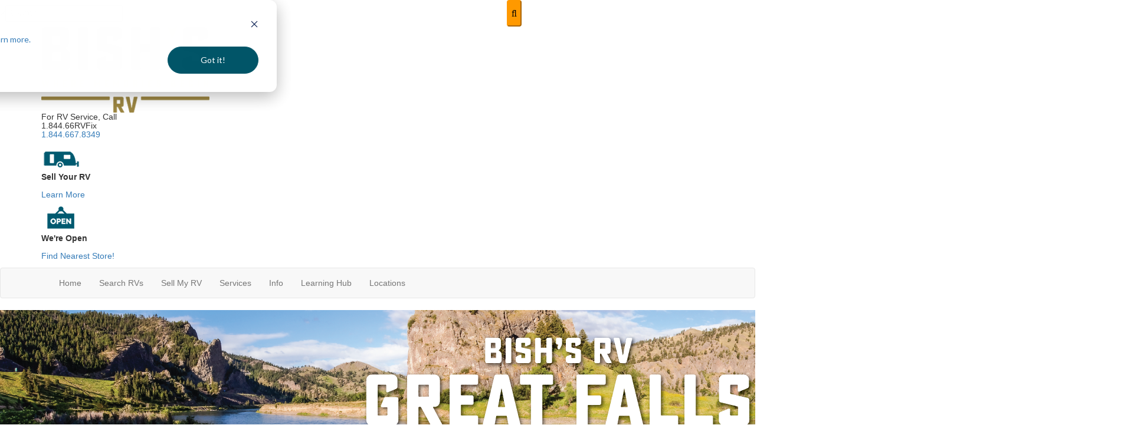

--- FILE ---
content_type: text/html
request_url: https://js.chargebee.com/assets/cbjs-2026.01.14-04.23/v2/master.html?site=https%3A%2F%2Fbishs.chargebee.com&env=production
body_size: -2430
content:
<!DOCTYPE html>
<html>
  <head>
    <meta charset="UTF-8">
    <title>Chargebee</title>
  <script nonce="TbwoV8zIkWLZosJPti2oaRQw" type="text/javascript" src="https://js.chargebee.com/assets/cbjs-2026.01.14-04.23/v2/master-f28eff065c9e403ca1cc.js"></script><script nonce="TbwoV8zIkWLZosJPti2oaRQw">window._hp_csp_nonce = "TbwoV8zIkWLZosJPti2oaRQw"</script>
</head>
  <body>
  </body>
</html>

--- FILE ---
content_type: text/html; charset=utf-8
request_url: https://www.google.com/recaptcha/api2/anchor?ar=1&k=6LdBoA8sAAAAAAmzbRqPW8k9LDpIvX79oFO5qKu_&co=aHR0cHM6Ly93d3cuYmlzaHMuY29tOjQ0Mw..&hl=en&v=PoyoqOPhxBO7pBk68S4YbpHZ&theme=light&size=normal&anchor-ms=20000&execute-ms=30000&cb=q1t0s12q9tzz
body_size: 49519
content:
<!DOCTYPE HTML><html dir="ltr" lang="en"><head><meta http-equiv="Content-Type" content="text/html; charset=UTF-8">
<meta http-equiv="X-UA-Compatible" content="IE=edge">
<title>reCAPTCHA</title>
<style type="text/css">
/* cyrillic-ext */
@font-face {
  font-family: 'Roboto';
  font-style: normal;
  font-weight: 400;
  font-stretch: 100%;
  src: url(//fonts.gstatic.com/s/roboto/v48/KFO7CnqEu92Fr1ME7kSn66aGLdTylUAMa3GUBHMdazTgWw.woff2) format('woff2');
  unicode-range: U+0460-052F, U+1C80-1C8A, U+20B4, U+2DE0-2DFF, U+A640-A69F, U+FE2E-FE2F;
}
/* cyrillic */
@font-face {
  font-family: 'Roboto';
  font-style: normal;
  font-weight: 400;
  font-stretch: 100%;
  src: url(//fonts.gstatic.com/s/roboto/v48/KFO7CnqEu92Fr1ME7kSn66aGLdTylUAMa3iUBHMdazTgWw.woff2) format('woff2');
  unicode-range: U+0301, U+0400-045F, U+0490-0491, U+04B0-04B1, U+2116;
}
/* greek-ext */
@font-face {
  font-family: 'Roboto';
  font-style: normal;
  font-weight: 400;
  font-stretch: 100%;
  src: url(//fonts.gstatic.com/s/roboto/v48/KFO7CnqEu92Fr1ME7kSn66aGLdTylUAMa3CUBHMdazTgWw.woff2) format('woff2');
  unicode-range: U+1F00-1FFF;
}
/* greek */
@font-face {
  font-family: 'Roboto';
  font-style: normal;
  font-weight: 400;
  font-stretch: 100%;
  src: url(//fonts.gstatic.com/s/roboto/v48/KFO7CnqEu92Fr1ME7kSn66aGLdTylUAMa3-UBHMdazTgWw.woff2) format('woff2');
  unicode-range: U+0370-0377, U+037A-037F, U+0384-038A, U+038C, U+038E-03A1, U+03A3-03FF;
}
/* math */
@font-face {
  font-family: 'Roboto';
  font-style: normal;
  font-weight: 400;
  font-stretch: 100%;
  src: url(//fonts.gstatic.com/s/roboto/v48/KFO7CnqEu92Fr1ME7kSn66aGLdTylUAMawCUBHMdazTgWw.woff2) format('woff2');
  unicode-range: U+0302-0303, U+0305, U+0307-0308, U+0310, U+0312, U+0315, U+031A, U+0326-0327, U+032C, U+032F-0330, U+0332-0333, U+0338, U+033A, U+0346, U+034D, U+0391-03A1, U+03A3-03A9, U+03B1-03C9, U+03D1, U+03D5-03D6, U+03F0-03F1, U+03F4-03F5, U+2016-2017, U+2034-2038, U+203C, U+2040, U+2043, U+2047, U+2050, U+2057, U+205F, U+2070-2071, U+2074-208E, U+2090-209C, U+20D0-20DC, U+20E1, U+20E5-20EF, U+2100-2112, U+2114-2115, U+2117-2121, U+2123-214F, U+2190, U+2192, U+2194-21AE, U+21B0-21E5, U+21F1-21F2, U+21F4-2211, U+2213-2214, U+2216-22FF, U+2308-230B, U+2310, U+2319, U+231C-2321, U+2336-237A, U+237C, U+2395, U+239B-23B7, U+23D0, U+23DC-23E1, U+2474-2475, U+25AF, U+25B3, U+25B7, U+25BD, U+25C1, U+25CA, U+25CC, U+25FB, U+266D-266F, U+27C0-27FF, U+2900-2AFF, U+2B0E-2B11, U+2B30-2B4C, U+2BFE, U+3030, U+FF5B, U+FF5D, U+1D400-1D7FF, U+1EE00-1EEFF;
}
/* symbols */
@font-face {
  font-family: 'Roboto';
  font-style: normal;
  font-weight: 400;
  font-stretch: 100%;
  src: url(//fonts.gstatic.com/s/roboto/v48/KFO7CnqEu92Fr1ME7kSn66aGLdTylUAMaxKUBHMdazTgWw.woff2) format('woff2');
  unicode-range: U+0001-000C, U+000E-001F, U+007F-009F, U+20DD-20E0, U+20E2-20E4, U+2150-218F, U+2190, U+2192, U+2194-2199, U+21AF, U+21E6-21F0, U+21F3, U+2218-2219, U+2299, U+22C4-22C6, U+2300-243F, U+2440-244A, U+2460-24FF, U+25A0-27BF, U+2800-28FF, U+2921-2922, U+2981, U+29BF, U+29EB, U+2B00-2BFF, U+4DC0-4DFF, U+FFF9-FFFB, U+10140-1018E, U+10190-1019C, U+101A0, U+101D0-101FD, U+102E0-102FB, U+10E60-10E7E, U+1D2C0-1D2D3, U+1D2E0-1D37F, U+1F000-1F0FF, U+1F100-1F1AD, U+1F1E6-1F1FF, U+1F30D-1F30F, U+1F315, U+1F31C, U+1F31E, U+1F320-1F32C, U+1F336, U+1F378, U+1F37D, U+1F382, U+1F393-1F39F, U+1F3A7-1F3A8, U+1F3AC-1F3AF, U+1F3C2, U+1F3C4-1F3C6, U+1F3CA-1F3CE, U+1F3D4-1F3E0, U+1F3ED, U+1F3F1-1F3F3, U+1F3F5-1F3F7, U+1F408, U+1F415, U+1F41F, U+1F426, U+1F43F, U+1F441-1F442, U+1F444, U+1F446-1F449, U+1F44C-1F44E, U+1F453, U+1F46A, U+1F47D, U+1F4A3, U+1F4B0, U+1F4B3, U+1F4B9, U+1F4BB, U+1F4BF, U+1F4C8-1F4CB, U+1F4D6, U+1F4DA, U+1F4DF, U+1F4E3-1F4E6, U+1F4EA-1F4ED, U+1F4F7, U+1F4F9-1F4FB, U+1F4FD-1F4FE, U+1F503, U+1F507-1F50B, U+1F50D, U+1F512-1F513, U+1F53E-1F54A, U+1F54F-1F5FA, U+1F610, U+1F650-1F67F, U+1F687, U+1F68D, U+1F691, U+1F694, U+1F698, U+1F6AD, U+1F6B2, U+1F6B9-1F6BA, U+1F6BC, U+1F6C6-1F6CF, U+1F6D3-1F6D7, U+1F6E0-1F6EA, U+1F6F0-1F6F3, U+1F6F7-1F6FC, U+1F700-1F7FF, U+1F800-1F80B, U+1F810-1F847, U+1F850-1F859, U+1F860-1F887, U+1F890-1F8AD, U+1F8B0-1F8BB, U+1F8C0-1F8C1, U+1F900-1F90B, U+1F93B, U+1F946, U+1F984, U+1F996, U+1F9E9, U+1FA00-1FA6F, U+1FA70-1FA7C, U+1FA80-1FA89, U+1FA8F-1FAC6, U+1FACE-1FADC, U+1FADF-1FAE9, U+1FAF0-1FAF8, U+1FB00-1FBFF;
}
/* vietnamese */
@font-face {
  font-family: 'Roboto';
  font-style: normal;
  font-weight: 400;
  font-stretch: 100%;
  src: url(//fonts.gstatic.com/s/roboto/v48/KFO7CnqEu92Fr1ME7kSn66aGLdTylUAMa3OUBHMdazTgWw.woff2) format('woff2');
  unicode-range: U+0102-0103, U+0110-0111, U+0128-0129, U+0168-0169, U+01A0-01A1, U+01AF-01B0, U+0300-0301, U+0303-0304, U+0308-0309, U+0323, U+0329, U+1EA0-1EF9, U+20AB;
}
/* latin-ext */
@font-face {
  font-family: 'Roboto';
  font-style: normal;
  font-weight: 400;
  font-stretch: 100%;
  src: url(//fonts.gstatic.com/s/roboto/v48/KFO7CnqEu92Fr1ME7kSn66aGLdTylUAMa3KUBHMdazTgWw.woff2) format('woff2');
  unicode-range: U+0100-02BA, U+02BD-02C5, U+02C7-02CC, U+02CE-02D7, U+02DD-02FF, U+0304, U+0308, U+0329, U+1D00-1DBF, U+1E00-1E9F, U+1EF2-1EFF, U+2020, U+20A0-20AB, U+20AD-20C0, U+2113, U+2C60-2C7F, U+A720-A7FF;
}
/* latin */
@font-face {
  font-family: 'Roboto';
  font-style: normal;
  font-weight: 400;
  font-stretch: 100%;
  src: url(//fonts.gstatic.com/s/roboto/v48/KFO7CnqEu92Fr1ME7kSn66aGLdTylUAMa3yUBHMdazQ.woff2) format('woff2');
  unicode-range: U+0000-00FF, U+0131, U+0152-0153, U+02BB-02BC, U+02C6, U+02DA, U+02DC, U+0304, U+0308, U+0329, U+2000-206F, U+20AC, U+2122, U+2191, U+2193, U+2212, U+2215, U+FEFF, U+FFFD;
}
/* cyrillic-ext */
@font-face {
  font-family: 'Roboto';
  font-style: normal;
  font-weight: 500;
  font-stretch: 100%;
  src: url(//fonts.gstatic.com/s/roboto/v48/KFO7CnqEu92Fr1ME7kSn66aGLdTylUAMa3GUBHMdazTgWw.woff2) format('woff2');
  unicode-range: U+0460-052F, U+1C80-1C8A, U+20B4, U+2DE0-2DFF, U+A640-A69F, U+FE2E-FE2F;
}
/* cyrillic */
@font-face {
  font-family: 'Roboto';
  font-style: normal;
  font-weight: 500;
  font-stretch: 100%;
  src: url(//fonts.gstatic.com/s/roboto/v48/KFO7CnqEu92Fr1ME7kSn66aGLdTylUAMa3iUBHMdazTgWw.woff2) format('woff2');
  unicode-range: U+0301, U+0400-045F, U+0490-0491, U+04B0-04B1, U+2116;
}
/* greek-ext */
@font-face {
  font-family: 'Roboto';
  font-style: normal;
  font-weight: 500;
  font-stretch: 100%;
  src: url(//fonts.gstatic.com/s/roboto/v48/KFO7CnqEu92Fr1ME7kSn66aGLdTylUAMa3CUBHMdazTgWw.woff2) format('woff2');
  unicode-range: U+1F00-1FFF;
}
/* greek */
@font-face {
  font-family: 'Roboto';
  font-style: normal;
  font-weight: 500;
  font-stretch: 100%;
  src: url(//fonts.gstatic.com/s/roboto/v48/KFO7CnqEu92Fr1ME7kSn66aGLdTylUAMa3-UBHMdazTgWw.woff2) format('woff2');
  unicode-range: U+0370-0377, U+037A-037F, U+0384-038A, U+038C, U+038E-03A1, U+03A3-03FF;
}
/* math */
@font-face {
  font-family: 'Roboto';
  font-style: normal;
  font-weight: 500;
  font-stretch: 100%;
  src: url(//fonts.gstatic.com/s/roboto/v48/KFO7CnqEu92Fr1ME7kSn66aGLdTylUAMawCUBHMdazTgWw.woff2) format('woff2');
  unicode-range: U+0302-0303, U+0305, U+0307-0308, U+0310, U+0312, U+0315, U+031A, U+0326-0327, U+032C, U+032F-0330, U+0332-0333, U+0338, U+033A, U+0346, U+034D, U+0391-03A1, U+03A3-03A9, U+03B1-03C9, U+03D1, U+03D5-03D6, U+03F0-03F1, U+03F4-03F5, U+2016-2017, U+2034-2038, U+203C, U+2040, U+2043, U+2047, U+2050, U+2057, U+205F, U+2070-2071, U+2074-208E, U+2090-209C, U+20D0-20DC, U+20E1, U+20E5-20EF, U+2100-2112, U+2114-2115, U+2117-2121, U+2123-214F, U+2190, U+2192, U+2194-21AE, U+21B0-21E5, U+21F1-21F2, U+21F4-2211, U+2213-2214, U+2216-22FF, U+2308-230B, U+2310, U+2319, U+231C-2321, U+2336-237A, U+237C, U+2395, U+239B-23B7, U+23D0, U+23DC-23E1, U+2474-2475, U+25AF, U+25B3, U+25B7, U+25BD, U+25C1, U+25CA, U+25CC, U+25FB, U+266D-266F, U+27C0-27FF, U+2900-2AFF, U+2B0E-2B11, U+2B30-2B4C, U+2BFE, U+3030, U+FF5B, U+FF5D, U+1D400-1D7FF, U+1EE00-1EEFF;
}
/* symbols */
@font-face {
  font-family: 'Roboto';
  font-style: normal;
  font-weight: 500;
  font-stretch: 100%;
  src: url(//fonts.gstatic.com/s/roboto/v48/KFO7CnqEu92Fr1ME7kSn66aGLdTylUAMaxKUBHMdazTgWw.woff2) format('woff2');
  unicode-range: U+0001-000C, U+000E-001F, U+007F-009F, U+20DD-20E0, U+20E2-20E4, U+2150-218F, U+2190, U+2192, U+2194-2199, U+21AF, U+21E6-21F0, U+21F3, U+2218-2219, U+2299, U+22C4-22C6, U+2300-243F, U+2440-244A, U+2460-24FF, U+25A0-27BF, U+2800-28FF, U+2921-2922, U+2981, U+29BF, U+29EB, U+2B00-2BFF, U+4DC0-4DFF, U+FFF9-FFFB, U+10140-1018E, U+10190-1019C, U+101A0, U+101D0-101FD, U+102E0-102FB, U+10E60-10E7E, U+1D2C0-1D2D3, U+1D2E0-1D37F, U+1F000-1F0FF, U+1F100-1F1AD, U+1F1E6-1F1FF, U+1F30D-1F30F, U+1F315, U+1F31C, U+1F31E, U+1F320-1F32C, U+1F336, U+1F378, U+1F37D, U+1F382, U+1F393-1F39F, U+1F3A7-1F3A8, U+1F3AC-1F3AF, U+1F3C2, U+1F3C4-1F3C6, U+1F3CA-1F3CE, U+1F3D4-1F3E0, U+1F3ED, U+1F3F1-1F3F3, U+1F3F5-1F3F7, U+1F408, U+1F415, U+1F41F, U+1F426, U+1F43F, U+1F441-1F442, U+1F444, U+1F446-1F449, U+1F44C-1F44E, U+1F453, U+1F46A, U+1F47D, U+1F4A3, U+1F4B0, U+1F4B3, U+1F4B9, U+1F4BB, U+1F4BF, U+1F4C8-1F4CB, U+1F4D6, U+1F4DA, U+1F4DF, U+1F4E3-1F4E6, U+1F4EA-1F4ED, U+1F4F7, U+1F4F9-1F4FB, U+1F4FD-1F4FE, U+1F503, U+1F507-1F50B, U+1F50D, U+1F512-1F513, U+1F53E-1F54A, U+1F54F-1F5FA, U+1F610, U+1F650-1F67F, U+1F687, U+1F68D, U+1F691, U+1F694, U+1F698, U+1F6AD, U+1F6B2, U+1F6B9-1F6BA, U+1F6BC, U+1F6C6-1F6CF, U+1F6D3-1F6D7, U+1F6E0-1F6EA, U+1F6F0-1F6F3, U+1F6F7-1F6FC, U+1F700-1F7FF, U+1F800-1F80B, U+1F810-1F847, U+1F850-1F859, U+1F860-1F887, U+1F890-1F8AD, U+1F8B0-1F8BB, U+1F8C0-1F8C1, U+1F900-1F90B, U+1F93B, U+1F946, U+1F984, U+1F996, U+1F9E9, U+1FA00-1FA6F, U+1FA70-1FA7C, U+1FA80-1FA89, U+1FA8F-1FAC6, U+1FACE-1FADC, U+1FADF-1FAE9, U+1FAF0-1FAF8, U+1FB00-1FBFF;
}
/* vietnamese */
@font-face {
  font-family: 'Roboto';
  font-style: normal;
  font-weight: 500;
  font-stretch: 100%;
  src: url(//fonts.gstatic.com/s/roboto/v48/KFO7CnqEu92Fr1ME7kSn66aGLdTylUAMa3OUBHMdazTgWw.woff2) format('woff2');
  unicode-range: U+0102-0103, U+0110-0111, U+0128-0129, U+0168-0169, U+01A0-01A1, U+01AF-01B0, U+0300-0301, U+0303-0304, U+0308-0309, U+0323, U+0329, U+1EA0-1EF9, U+20AB;
}
/* latin-ext */
@font-face {
  font-family: 'Roboto';
  font-style: normal;
  font-weight: 500;
  font-stretch: 100%;
  src: url(//fonts.gstatic.com/s/roboto/v48/KFO7CnqEu92Fr1ME7kSn66aGLdTylUAMa3KUBHMdazTgWw.woff2) format('woff2');
  unicode-range: U+0100-02BA, U+02BD-02C5, U+02C7-02CC, U+02CE-02D7, U+02DD-02FF, U+0304, U+0308, U+0329, U+1D00-1DBF, U+1E00-1E9F, U+1EF2-1EFF, U+2020, U+20A0-20AB, U+20AD-20C0, U+2113, U+2C60-2C7F, U+A720-A7FF;
}
/* latin */
@font-face {
  font-family: 'Roboto';
  font-style: normal;
  font-weight: 500;
  font-stretch: 100%;
  src: url(//fonts.gstatic.com/s/roboto/v48/KFO7CnqEu92Fr1ME7kSn66aGLdTylUAMa3yUBHMdazQ.woff2) format('woff2');
  unicode-range: U+0000-00FF, U+0131, U+0152-0153, U+02BB-02BC, U+02C6, U+02DA, U+02DC, U+0304, U+0308, U+0329, U+2000-206F, U+20AC, U+2122, U+2191, U+2193, U+2212, U+2215, U+FEFF, U+FFFD;
}
/* cyrillic-ext */
@font-face {
  font-family: 'Roboto';
  font-style: normal;
  font-weight: 900;
  font-stretch: 100%;
  src: url(//fonts.gstatic.com/s/roboto/v48/KFO7CnqEu92Fr1ME7kSn66aGLdTylUAMa3GUBHMdazTgWw.woff2) format('woff2');
  unicode-range: U+0460-052F, U+1C80-1C8A, U+20B4, U+2DE0-2DFF, U+A640-A69F, U+FE2E-FE2F;
}
/* cyrillic */
@font-face {
  font-family: 'Roboto';
  font-style: normal;
  font-weight: 900;
  font-stretch: 100%;
  src: url(//fonts.gstatic.com/s/roboto/v48/KFO7CnqEu92Fr1ME7kSn66aGLdTylUAMa3iUBHMdazTgWw.woff2) format('woff2');
  unicode-range: U+0301, U+0400-045F, U+0490-0491, U+04B0-04B1, U+2116;
}
/* greek-ext */
@font-face {
  font-family: 'Roboto';
  font-style: normal;
  font-weight: 900;
  font-stretch: 100%;
  src: url(//fonts.gstatic.com/s/roboto/v48/KFO7CnqEu92Fr1ME7kSn66aGLdTylUAMa3CUBHMdazTgWw.woff2) format('woff2');
  unicode-range: U+1F00-1FFF;
}
/* greek */
@font-face {
  font-family: 'Roboto';
  font-style: normal;
  font-weight: 900;
  font-stretch: 100%;
  src: url(//fonts.gstatic.com/s/roboto/v48/KFO7CnqEu92Fr1ME7kSn66aGLdTylUAMa3-UBHMdazTgWw.woff2) format('woff2');
  unicode-range: U+0370-0377, U+037A-037F, U+0384-038A, U+038C, U+038E-03A1, U+03A3-03FF;
}
/* math */
@font-face {
  font-family: 'Roboto';
  font-style: normal;
  font-weight: 900;
  font-stretch: 100%;
  src: url(//fonts.gstatic.com/s/roboto/v48/KFO7CnqEu92Fr1ME7kSn66aGLdTylUAMawCUBHMdazTgWw.woff2) format('woff2');
  unicode-range: U+0302-0303, U+0305, U+0307-0308, U+0310, U+0312, U+0315, U+031A, U+0326-0327, U+032C, U+032F-0330, U+0332-0333, U+0338, U+033A, U+0346, U+034D, U+0391-03A1, U+03A3-03A9, U+03B1-03C9, U+03D1, U+03D5-03D6, U+03F0-03F1, U+03F4-03F5, U+2016-2017, U+2034-2038, U+203C, U+2040, U+2043, U+2047, U+2050, U+2057, U+205F, U+2070-2071, U+2074-208E, U+2090-209C, U+20D0-20DC, U+20E1, U+20E5-20EF, U+2100-2112, U+2114-2115, U+2117-2121, U+2123-214F, U+2190, U+2192, U+2194-21AE, U+21B0-21E5, U+21F1-21F2, U+21F4-2211, U+2213-2214, U+2216-22FF, U+2308-230B, U+2310, U+2319, U+231C-2321, U+2336-237A, U+237C, U+2395, U+239B-23B7, U+23D0, U+23DC-23E1, U+2474-2475, U+25AF, U+25B3, U+25B7, U+25BD, U+25C1, U+25CA, U+25CC, U+25FB, U+266D-266F, U+27C0-27FF, U+2900-2AFF, U+2B0E-2B11, U+2B30-2B4C, U+2BFE, U+3030, U+FF5B, U+FF5D, U+1D400-1D7FF, U+1EE00-1EEFF;
}
/* symbols */
@font-face {
  font-family: 'Roboto';
  font-style: normal;
  font-weight: 900;
  font-stretch: 100%;
  src: url(//fonts.gstatic.com/s/roboto/v48/KFO7CnqEu92Fr1ME7kSn66aGLdTylUAMaxKUBHMdazTgWw.woff2) format('woff2');
  unicode-range: U+0001-000C, U+000E-001F, U+007F-009F, U+20DD-20E0, U+20E2-20E4, U+2150-218F, U+2190, U+2192, U+2194-2199, U+21AF, U+21E6-21F0, U+21F3, U+2218-2219, U+2299, U+22C4-22C6, U+2300-243F, U+2440-244A, U+2460-24FF, U+25A0-27BF, U+2800-28FF, U+2921-2922, U+2981, U+29BF, U+29EB, U+2B00-2BFF, U+4DC0-4DFF, U+FFF9-FFFB, U+10140-1018E, U+10190-1019C, U+101A0, U+101D0-101FD, U+102E0-102FB, U+10E60-10E7E, U+1D2C0-1D2D3, U+1D2E0-1D37F, U+1F000-1F0FF, U+1F100-1F1AD, U+1F1E6-1F1FF, U+1F30D-1F30F, U+1F315, U+1F31C, U+1F31E, U+1F320-1F32C, U+1F336, U+1F378, U+1F37D, U+1F382, U+1F393-1F39F, U+1F3A7-1F3A8, U+1F3AC-1F3AF, U+1F3C2, U+1F3C4-1F3C6, U+1F3CA-1F3CE, U+1F3D4-1F3E0, U+1F3ED, U+1F3F1-1F3F3, U+1F3F5-1F3F7, U+1F408, U+1F415, U+1F41F, U+1F426, U+1F43F, U+1F441-1F442, U+1F444, U+1F446-1F449, U+1F44C-1F44E, U+1F453, U+1F46A, U+1F47D, U+1F4A3, U+1F4B0, U+1F4B3, U+1F4B9, U+1F4BB, U+1F4BF, U+1F4C8-1F4CB, U+1F4D6, U+1F4DA, U+1F4DF, U+1F4E3-1F4E6, U+1F4EA-1F4ED, U+1F4F7, U+1F4F9-1F4FB, U+1F4FD-1F4FE, U+1F503, U+1F507-1F50B, U+1F50D, U+1F512-1F513, U+1F53E-1F54A, U+1F54F-1F5FA, U+1F610, U+1F650-1F67F, U+1F687, U+1F68D, U+1F691, U+1F694, U+1F698, U+1F6AD, U+1F6B2, U+1F6B9-1F6BA, U+1F6BC, U+1F6C6-1F6CF, U+1F6D3-1F6D7, U+1F6E0-1F6EA, U+1F6F0-1F6F3, U+1F6F7-1F6FC, U+1F700-1F7FF, U+1F800-1F80B, U+1F810-1F847, U+1F850-1F859, U+1F860-1F887, U+1F890-1F8AD, U+1F8B0-1F8BB, U+1F8C0-1F8C1, U+1F900-1F90B, U+1F93B, U+1F946, U+1F984, U+1F996, U+1F9E9, U+1FA00-1FA6F, U+1FA70-1FA7C, U+1FA80-1FA89, U+1FA8F-1FAC6, U+1FACE-1FADC, U+1FADF-1FAE9, U+1FAF0-1FAF8, U+1FB00-1FBFF;
}
/* vietnamese */
@font-face {
  font-family: 'Roboto';
  font-style: normal;
  font-weight: 900;
  font-stretch: 100%;
  src: url(//fonts.gstatic.com/s/roboto/v48/KFO7CnqEu92Fr1ME7kSn66aGLdTylUAMa3OUBHMdazTgWw.woff2) format('woff2');
  unicode-range: U+0102-0103, U+0110-0111, U+0128-0129, U+0168-0169, U+01A0-01A1, U+01AF-01B0, U+0300-0301, U+0303-0304, U+0308-0309, U+0323, U+0329, U+1EA0-1EF9, U+20AB;
}
/* latin-ext */
@font-face {
  font-family: 'Roboto';
  font-style: normal;
  font-weight: 900;
  font-stretch: 100%;
  src: url(//fonts.gstatic.com/s/roboto/v48/KFO7CnqEu92Fr1ME7kSn66aGLdTylUAMa3KUBHMdazTgWw.woff2) format('woff2');
  unicode-range: U+0100-02BA, U+02BD-02C5, U+02C7-02CC, U+02CE-02D7, U+02DD-02FF, U+0304, U+0308, U+0329, U+1D00-1DBF, U+1E00-1E9F, U+1EF2-1EFF, U+2020, U+20A0-20AB, U+20AD-20C0, U+2113, U+2C60-2C7F, U+A720-A7FF;
}
/* latin */
@font-face {
  font-family: 'Roboto';
  font-style: normal;
  font-weight: 900;
  font-stretch: 100%;
  src: url(//fonts.gstatic.com/s/roboto/v48/KFO7CnqEu92Fr1ME7kSn66aGLdTylUAMa3yUBHMdazQ.woff2) format('woff2');
  unicode-range: U+0000-00FF, U+0131, U+0152-0153, U+02BB-02BC, U+02C6, U+02DA, U+02DC, U+0304, U+0308, U+0329, U+2000-206F, U+20AC, U+2122, U+2191, U+2193, U+2212, U+2215, U+FEFF, U+FFFD;
}

</style>
<link rel="stylesheet" type="text/css" href="https://www.gstatic.com/recaptcha/releases/PoyoqOPhxBO7pBk68S4YbpHZ/styles__ltr.css">
<script nonce="lVWN-wT1wBSJS2KppCcnRA" type="text/javascript">window['__recaptcha_api'] = 'https://www.google.com/recaptcha/api2/';</script>
<script type="text/javascript" src="https://www.gstatic.com/recaptcha/releases/PoyoqOPhxBO7pBk68S4YbpHZ/recaptcha__en.js" nonce="lVWN-wT1wBSJS2KppCcnRA">
      
    </script></head>
<body><div id="rc-anchor-alert" class="rc-anchor-alert"></div>
<input type="hidden" id="recaptcha-token" value="[base64]">
<script type="text/javascript" nonce="lVWN-wT1wBSJS2KppCcnRA">
      recaptcha.anchor.Main.init("[\x22ainput\x22,[\x22bgdata\x22,\x22\x22,\[base64]/[base64]/bmV3IFpbdF0obVswXSk6Sz09Mj9uZXcgWlt0XShtWzBdLG1bMV0pOks9PTM/bmV3IFpbdF0obVswXSxtWzFdLG1bMl0pOks9PTQ/[base64]/[base64]/[base64]/[base64]/[base64]/[base64]/[base64]/[base64]/[base64]/[base64]/[base64]/[base64]/[base64]/[base64]\\u003d\\u003d\x22,\[base64]\\u003d\x22,\x22woDCgcKCQmtpw6LCilVuwrsDIcOzTRk2UhYqbsKEw5vDlcOcwr7CisOqw65hwoRSbwvDpMKTT2HCjz57woV7fcKgwqbCj8KLw77DjsOsw4AmwpUfw7nDvsKLN8KswpLDpUxqQUTCnsOOw4dIw4k2wq40wq/CuA8oXhRwKlxDYMOGEcOIc8KdwpvCv8KBecOCw5hywptnw707NhvCuh8kTwvCtwLCrcKDw5/Csm1HbcOpw7nCm8K2f8O3w6XCmk94w7DCv24Zw4xZBcK5BXXCrWVGT8OoPsKZOsKgw60/wr8bbsOsw4PCiMOORmjDlsKNw5bClMKCw6dXwpAdSV0dwo/DuGglHMKlVcKqZsOtw6kqZybCmXZqAWlVwrbClcK+w7prUMKfCQdYLDsAf8OVayIsNsO7fMOoGl8mX8K7w7/CssOqwojCu8KxdRjDksK1woTClw03w6pXwrrDmgXDhETDi8O2w4XChEgfU1VrwotaAzjDvnnCu1N+KXVrDsK6TcKfwpfCslAoLx/CuMKAw5jDiiTDkMKHw4zCqRpaw4ZhesOWBAxQcsOIe8O8w7/CrTTCqEwpDEHCh8KeF19HWWNYw5HDiMO2AMOQw4Aiw4EVFnhDYMKIZsKEw7LDsMKLCcKVwr80wpTDpybDmsOew4jDvGYVw6cVw5LDqsKsJVANB8OML8Kab8ORwrdSw68hCzfDgHkYQMK1wo8Iwp7DtyXClwzDqRTChsO/wpfCnsOZdw85SMONw7DDoMOiw4HCu8OkCHLCjlnDocOhZsKNw5VFwqHCk8O9wqpAw6B1eS0Hw5XCksOOA8O7w7lYwoLDsEPClxvCtcOMw7HDrcO4UcKCwrILwqbCq8Owwq5UwoHDqBHDogjDol0GwrTCjlDCmCZiZsKtXsO1w5VTw43DlsOTXsKiBntZasOvw4HDtsO/w57DicKfw47Ci8OMAcKYRQzCtFDDhcOIwqLCp8O1w6jCoMKXA8O0w6k3Xkd/NVDDisODKcOAwpdIw6YKw5rDnMKOw6c3wo7DmcKVdMOuw4Bhw5IHC8OwcB7Cu3/[base64]/DvcOQw4DClBkvVXLDscOgwpNcwrVXJMKkHXLCocKNwo7DpjUdAH3DsMOOw5x1PnjCqcOIwolTw4bDlMOTWHJoXcKFw7NawprDtsOQOsKgw6rCusK4w6B/AlluwrbDiAPCrMKjwobDusKIN8OWwoTCnhJNw7TCsWYuwrLCu08Fw78pwrjDnlIYwpdhw4bCpsO7VwfDrGjDmifCgzgawq3DjxbDgD/Dg3/ClcKLw5HCi1IdW8OUwpHDgBZFwo7Djl/CqxXDg8KAUsOUSlnCtMOhw5PCs37DqxUGwqVHwqfDqMK5OMKQdMOvWcO5w6dAw7tjwqgCwqsqw4XDsQnDm8KPwpLDhMKbw4bDkcKtw5tmNSjDpWF6w40nc8OuwoRVYcONMxZ+woE5wqR/wpzDhV7DrCnDrnXCpWQjAzZFA8KCSw7CscOOwoxHA8O4KMO3w5zCvErCvcOLcsKvw6svwrUUJSU4w5dFwoc7FcOmZMObSw4+wo/DisOgwrjCosO/OcKnw5DDuMOcasKPWXXDsCHDlxbCo0DDoMOuwrnDmMO+w7HCvwlsBAYFUMKnw6rCgStPwoFlPhLDpQbDucK4wo/ClxLDs3TDqcKTw6PDvsK/w4rDhwcuScOqYsKuHRDDuBnDoCbDqsOpQzjCnSVTwr5xwoTCpMKsJGoEwoYPw4jCnGzDqk7DpRzDiMOKQB3Cg09tIWNwwrd9woPChsK0XBAcwp0+V3J5b1NJQjDDuMKUw6zDvG7DkRZTOy0awq3Dl2zCrBnCmsKZWmrDtsK3PkbCisKrawNaNmttX0U/MWbDtG5kwq1tw7ISKsOSAsK6w5XDsktECcKKGW7DqsKdw5DCkMOLwqLCgsOEw63CsR7CrMK4N8KbwphZw4/CmGHDuAXDvXYiw4pUU8OVOXbDnsKBw7dMUcKHPUfDuiUWw7rCr8Oid8Kvwo5AHsOqwqZzcsOHw4kWT8KcecOFWSJLwqrDjibCv8OeK8Owwq3CusOlw5s2w4vCvjXDnMKqw4fDhWvCvMKAw7BMw6jClk1Rw7p5XSfDucKCw77Cug8IJsK5TMKxBCBWGR/Dp8K7w6rCqcKiwpJ+wqvDo8O4ZRQUwo7CmkrCjMKkwrQOLMKMwqLDmMK+AQXDgsKvTV/CoTULwrbDjhsow7lIwqwqw5oKw5rDocOgPcKLw4V5QjQEfsOew4xowo84RhdoNjfDplfCg0Ryw67DoTJFBFUHw755worDvcOcI8K4w4PCm8KeIcODG8OPwr0ow7LCimVKwqB0wpBRPMOgw6LCusOjWnXCrcOqwod3AcOVwpPCoMKkI8O4woFkbR/DrUkKw4bCpwLDucOEGsOVNTNZw6/CqDIVwpVNcMKtPlfDocKPw60DwqbCicKieMOWw50jGMKmCcO/[base64]/[base64]/[base64]/Cs2LCvsOew6t9PFwZwq57c8O9IsK3wrbDmx3CpR/CmWzDicO6w7nCgsKxI8OTI8OJw4hWwpQWGXByZcOnPcKEwrc5VA1SDmd7fcKWNGhycg3DmMK+wowuwowhJhTDo8OfdcOaC8KHw7fDqsKUIiVow6jDqD9VwpAeKMKHSsKMwrjCpmbCucOJd8K+w7NyQwfDpMOrw6d6w6osw4DCgcKRa8KdbjdzE8K5w4/[base64]/[base64]/CocKSEnVXeTgcQcKLwrDCi8KIw7LDgFTDkQ3DpsKgw5rDn2g4HMKBfcO4fg8LacOnwp4Qwrc5bm3Dk8OuTDJUGcKkwpDCpRt9w5lVD2MfR0nCrkDCpsKrw5TDh8OMHi/DpsKuw4zDiMKeIzRiBUHCrsKPTXTCrkE/wqZBw6BxTm/[base64]/N3PDuMKrH8OfVC1sHsOCIcOZF1LDuBU+wqgrwqx+TcOAw4rCu8OZwqzCoMOMw44lwpJ7wp3CqTjCicOhwoDChjXChsOAwq8xasKtEhHCj8OoDsK3McKZwqnCs2/DtMK9csKkJGQvw7LDlcKow5IQJsKww5fDvzLDqMKJIcKlwp58w7/CgMKNwqDCvQE/w41iw7jDucO5HMKOw5vCpcKIYsO0Gihfw4ppwpwEwr/DuxzChcKtLS88w6vDhcOgeSMSw5LCqMOtw546wrHDqMO0w6bDl1tKe0zClCMCwpXCmcOnWxbCn8OTbcKZKsO/wozDrzpFwprCnUQLOWXDg8K3VWB3NkxBwqsGw4RrCsKVVMOiVzkgOVfDqsOMViQowqkhw5VtVsOtSF92wrnDtT5ow4vCmWR8wp/CpcKXZCF3fUUaLS8bwqLDksOIwrRowo7DjQzDo8KSJsKFBm/Dn8KMXMKwwp/CijPCgMOPZcKaZ03Cg2fDjsOcJDfCmg/DscK9RcKsJXcUekRjenbCpsKhw74CwochNiNfw5nCuMOJwpXDscKzwoDCrgU/[base64]/DpMKjJmFHwrtWw7wTC8KeAcOewobCuGlhw43Drz1pw7DDmmLChFkjwpwldsOOR8KSwq8/[base64]/[base64]/[base64]/b1hNf8K1w7o1CzPCqcOBwrjDsxFgw4MJSEAzwpI8w7zCj8OKwptdwo7Cn8OFwplDwqg2w4hvLGnDqjl/EBhZwogLAnNsLMKIwqbDt1FXN3M9wpbDrsK5BTkkJV4iwpTDkcKEw6bCsMOcwqkGw6bCksOEwpRNS8OXw7TDjMKgwoXCl3tWw4DChMKgb8K/PcKCwoTDqMOebMOLSzEJZRvDrwIPw7MlwprCnX7DpzPClcOHw5vDuA7DpMOSXjbDqxREwqV/O8OQLFXDp1/CsWZIAMOWMzbCqAhFw5HDljcUw5XDvBfDnW9EwrpzSEU5wpESwot6ZgrCs11nRsKAwowXwpnCuMKMHsOZPsKUw6rDosOuZEJQw6zDpsKsw4BNw4vCsnPCmcOUw6FFwotdw4LDrcORwq4dTB/CliUlwrlGw6vDucOHwpgpOW5Rwqduw6jDoT7CtcO+w58iwolcwqMtMMO+wrbCqFRKwokTO2MPw6TDoFPCpypbw6UZw7rCnVnCiDbDq8OPwrR1BcORw7TCmSkrIMKBw7hRw6BVW8OxFMK3w5V1bBcHwr4Qwr4ZLgxSw5IVwoh/wqcxw7wpVBsKZ3JEw4srHQpCFsKjVS/[base64]/wrEMM8OMwrN5K8KxQcOuw63DtMKmwozCmsO/w4BeNMKHwrdgOCouwoPCpcOYJQl+dRBJwrsqwpJXUsK+UcKTw4hNA8KfwqYww7olwoPCvGFYw55ow5k1IHUIwrTCoURVUsOGw7dOw6UKw7VPWcOGw6XDm8Orw7gaf8ONBxTDiCXDj8OAwp/CrHPCnknCjcKjwrfCuzfDhgbDjhnDgsOYwpnDkcOtXMKVwr0DPcOmbMKURcOnKcKywpkXw4MPw4jCl8K/w4V/SMKlw5zDvGZoOsK4wqR8wpV4woBtw7JVE8KvCMORWsKuaxI1YCZ8fn7DiSvDgMKZJMOowoFyQQMVL8KEwrTDkxLDv35BIsKMw6jChsO7w7rDk8KFNsOEw7vDrA/ClsONwoTDgEgkCsOEwrpswrsbwo1iwrk1wp5vwoZUK3d+PMKkRcKZwqtiS8Kiw7bDqsKcwrbCp8K5EcOtAR7DlsKCATZfLMOwQR3DqcKBTMO9HSJQFcOPGVcgwpbDhQkNesKjw5Ysw53CgMKhwojCt8KWw6vCghvCoXHDjMKzYQodQwgMw4jCjwrDu2bCtgvCgMK/w4M8wqomw5YUdjBTbjDCsFwlwoEnw6pywoDDsAXDnSTDs8KRHnsMw77DtsOow5fCgAnCm8KTU8OUw79Dwr8kcg1zWMKUwrbDnMOvwqbCi8K3fMO3NxDDkzp9wqHCmMOJNcKswqJVwoZbNMOSw5xyXHLClcOawpRrccKyKjjCkcOxVgcsamEGQWHDplJ/LxnDtMKeExBqYMOPC8KRw7/CvTHCqcOlw4Eiw7LCpDrCmMK2SU7CisOPdsKWS1nDr2LCiV9lw7tNw7oCw47Ck1jDs8O7BXrDpcO5PnvDhSrDn2Ecw4/Chi8Vwpojw4nCulw0wrZ9ccOvJsKBwobCggEcwqDCm8KaVsKlwr1vw6ZlwqTCnhhUO2LCuW/ClcK2w6bClkfDnF44TyQfEMKwwo10woHCocKZw6nDv1rCn1VXwp4JWMOhwojCnsKnwp3Ds19ow4FqM8Kqw7TCqcK8TCcmwqMsL8OfJsKCw7xiTy/DhAQxw5PCi8KgX08JNE3Cu8KJT8OzwpfDjsKlF8Kpw4YMG8OteSrDmwLDt8ORaMOIw5zCnsKgwrVpXAsmw4pzcRvDosO7w6llCCXDjBDCqMOzwoFicA0pw7DCvw8YwokbDQ/DmsKQw6DClWNXw4FVwp7CoSzDoCF/wrjDr2jDhcOcw5IFS8O0wonDinnDik/Dt8K8w7oEUkQBw7ETwq80W8K/[base64]/CgVJmVEzDjMOrVsOOw7csw5tSC8KRwqfCjhPDihAmw7cvdcOpecK8w5jCh1FEwrteXArDn8Kmw6vDmkXDq8OUwqdQw7QdG0jCklQhakTCtXLCo8KyM8ORNcK9wr3CqcO6woNbMsObwpdjYUjDvcKZORfCgQZDLR/[base64]/DkSZLUwoPQMO9wqUGw5HChsK+asOhwonCoMKzwpnCm8OKLHo/PsKNAMKRcAYPPE/CsTRJwp0QCmfDtcO9S8K0VMKewpw/wrHCvxxpw57CjcKNUMOmKzDDh8KpwrldfAjCk8KMVmJlw7UPdsOAw7Jjw4/[base64]/[base64]/[base64]/CtcOpwrkRw6bDvsKbOQ3Csx12NC7DrsK8woHCrGLCuMOeOSfDtsOQJFQew4hCw7jDlMK+ShvCi8OHNTkAfsK4GSjDnT3DhsOwDUXCmBUzE8KzwpzCgsO+WsOow4TCuCxDwqJIwpVnEmHCpsOMI8Ovwp97Jm5GES56DsKoKgMSeQ/DsWBXNlZRw5LCtzPCpsKYw5bDuMOCw6pefh/CjMK0w6c/[base64]/CsMKiw54lwr7CgB3ChcOxLMOjw7sFD2E+wq3Csw8MRxnDjSQZTQUMw44jw7DCjsOVw5FXC2Zkagd7w4/Cmh3Ck0c0ccK/DDHCg8OVNA/[base64]/[base64]/CjTHCm1jCgEkyFCEZbCsMwojCp8Kxwqg8w6LCiMKpTUTCusONXRvCrXLDsD7DuwV/w6Msw7XCixVjw5zCshBUMVvCiClSZ2zDqVsDwrzCs8KNOsOKwozDscKZHsKvPsKpw4d9w6tIwrbCmyLCjhgVwq7CuFJBw6fCvXXDq8OQE8OFPmlCE8OIGBk/w5zCpMOUw7kAXsO3ATHCmh/Dn2rDg8OVSVVJVcOAw6XCtC/ChsKiwqHDpWliUEHCssKkw7XDisOqw4fCvTdkw5TCisObwocQwqY5w7FWAE0wwpnDrMOKA1rCmMOAcxvDtmnDjsOFAkg3wqcHwqVBw4xGw6PDmxhVw6EHLMO6w4s6wqXDpwRxRcOlwr/[base64]/[base64]/DicKTOkMJwr/CgjMHw4bCm15TbE/DssOrwo8bwo/[base64]/[base64]/CmULDmsOZNkLDgMKqw7lbwqVBw4/CgsOtwpkXwqjDrR7DosOnw5RcaSnDqcOGfWrDkwEqa17ClsO6AMKUf8OJw7lRBcKew7pWS3p4PCrCmQEvBxlbw75aa1EQYjACOF8Rw7UZw7AJwrMQwrXCjzUAw60gw61vY8O5w58YUMKvMMOdw5hKw61URldNwqVdHcKLw5h/w6HDs11bw4lEbMK3ejlnwp/DrsOxU8KFwrkJNSYeGcKfE0rDkwZ2wrfDqMO4aUvCnh7CicKPDsKyCsKeQcOywoDCslE7wpU7wr3DvSzDgcOKOcOTwrjDu8Odw50OwpF8w4UmMDPCjMKrBMKYHcOvfX/Dj3vCucKfwovDkwEJwrF1worDv8OswoZAwrTCtsKgccKwecKDM8KLZl/DtHFZworDmUtOVSrClMKsfkxAesOjc8K2w7NBH2/Dj8KCOMOEVBXDv0PDmcKxw5fDpztjwr9/woYFw7PDjhXChsKnHSgUwqQ5wojDtcKYw7XCvMOqwqstwqbDhMKdwpDDi8KOwpHCuwfCqyQTLW1kw7bDlsOvwqpBRWQaAQPDmgNHGcO1w71hw7/Ch8OYwrTDl8OSw6wnw4ctJcOXwq8Gw6NrI8OCwpLCpWXCtcOxw4jDtMOjEMKWNsOzwoVbBsOrYsOSTVnCo8K4w6fDiC7Cs8OUwqcRwr/[base64]/E8OmM8KwwpfCm8OiJnHCtSnCsmXCu8OMw4FTOVtMK8O2wqwTAMK+wqjDhcOGU2/CpsORQMKSw7nCnMKgEcKQJylfRCTCrsK0Y8KbIR9cw63CgHoCMsOYSykMwrHCn8OyQHHCm8Otw7lSOMKPTsKzwo1rw55weMOOw6UnKiZsMwJUQHHCi8KIIsKdLBnDnsK/NsKnbHoDwoDCiMKKWsKYWCrDu8OPw7wSCMO9w5puw5tnezRwccOCHUTDpyTCncOVJcOTMyfDu8Ocw71twowRwrbDr8Ocwp/DtGtAw693wrVmUMKiGsOKbQUWKcKMw6LCmjpfbXzDq8OEISs5DMOGVzgnwrEFCkLChcOUKcOkfXrDulDCtA0uM8O1w4AjeQ1UCEzDk8K6FWHCgsKLwqB5KcO8wqnDj8OpEMOoccKtw5fCssOfwqvCmjRGwqrDicK7G8KTBMKKd8Ksf0TCi0/[base64]/[base64]/CkMO5w6fCnGQaw5XDi8OQQ2vDribDu8Kjw4tCw7wKCMKIw6hYcsOJUzbCqMO8AS/[base64]/ClGdRw5TCqj3DoTvDlMKOw7syB0EgRMKRw6/Dk8KlRMOpw7Zgwq8Lw6J5O8K0wrtNw7I2wqd/JsOlFAV3fsKIw6Y1wqHDsMKYwrJzw5HDoATCsRTCnMOWX2dfWsK6X8KeFBYhw6Irw5BXwpQhw61zwqDCmHfDtcKRdsONw5Z+w7bClMKLX8K3w7nDqi50bSTDpynDncKCA8KoTMOBZx8Ww5Y5w6vCkVYowrvCo2h1T8KmSFbDqMKzMMOubiJ5BcOHw5oYw6A8w7rDvg/[base64]/DgMOsEjbDhcO2w5DDjMOcwoPCqV7DvcKRbcONHcOhwpXCqcKlw5DClsKow47CuMK3woABQjMDwoLDvHbChRxlUcKWcsKfwpLCusOGw6kWw4HClsKHw7pYVTN+Uhtawo8Qw5vDusKYSsKyMzXCicKVwrnDlsOqMsObYMKdOMOoXsO/bg/DlVvCgFbDrg7CmsOnOk/DkVzDs8O+w7wwwqrCij0vw77DhsOhS8K9fXdPWnU5w6Y5EMKzwonDoSZFI8ONw4M2w4oFTmvCk3ccbGonQy3CskEUfy7ChHbDm39Cw5rDtkh/w4rCt8KXU2F4wqbCo8K3w4R5w6d/w5goU8O4woLCuS3DgFLCpVpew4zDu2LDjMOnwr4RwrsVQMKKw63CocOvwrRFw78rw6DDgwvCmhNhRhfCtcKWw5nCsMOAasOOw5vDsyXDn8O8UcOfAE8Zw6PCk8O6B00Fa8KUfic4wqx9woZDwp9KCMOcGQ3CnMK/w6RJUMOleWp4wrQsw4TCqTN/IMO4EVnCvMKzGVnCnMOFNxpSw6IUw6IDXcOtw7bCucOhD8OYbnQew7LDnsKBw6kmHsKxwrp9w7fDryZFfMOcUCzDlMKzSgvDjHHCqFjCocKVwo/Cp8K9UGTCj8OwBRYbwok7LRFdw4QtF07CgBjDlBgha8O3V8KHw4DDmELDkcOww4jDkH7DiV/DrxzCmcK7w5hGw44zL2FICMK7wonDqCvCg8KCwonDsGVyW2MAeyLDthYKw73Dvjd7wpJVKkbCqMOqw6jDvcOCR2TDtjfCgsOWCcOIbTgZwrjDsMKNw57ClF0gGsOvKcOYwoPCrG3CpSPDpG/ChAzCnwZQNcKWG3B5PzQQwpVne8OSw68kS8KkZTA4bDPCngbCkcOjIAfCsioyPMKqdlfDgMOrEEXDgcO/[base64]/[base64]/CscONMh5ywoglVcK3Qg/CiTLCsMKSwotXLnI8woxFw7RuEcO4M8Ohw64BU1pechXCosOVRMOpWMKiCcO7w7piwpokwp/CssKDwqsOZULCjsKQw7k7CEDDgcOGw4DCucOww7JlwoVRdE7DvRfChyvCk8Kdw7/CkRBDXMK8wpPDrVJ3NRHCuQIuw6dMBsKHDWF/NX3CtGgew71Dwr3CtTjDoWZVwpJiczTCq3jClMKPwrtiSyLDlcKQwofDucOcw5QdBMOlWAjCi8KNCRo6w5gXeURkScOKUcOXF3TCiRY5fDDDqWt8wpV2KG/DmsOhCMKiwrfDj0bCvMOvw7jCnsKxPj0XwpHCnMKywoZhwrgyJMKKD8OnQMORw6JQwrDDjzPCtMOqHzrCkUnCrMKsIjHCg8OpWcOew6zCu8KqwpMBwqAeTiDDpMKlHAsewo7CuQTCq3jDqFc1HQN6wpnDnEkWA3/DimPDrsOZchghw41zT1c8bsKWAMO7YnvDpGbDgMO7wrEnw51QKkdew65hw7rCvDzDrlIyRsKXL3MJw4JIO8KtbcO/w4vCm2h8w7cSwprCoEjCqzHDm8OyKQLDjQLCr2huw7spQg3Dk8KdwoggNMKUw6fDslzDqFPCpD1wRsObWMOlccKNKxosI1lvwro2wrzDiA5pNcOPwqzDisO1wrJNZMKVZsOUw4sWw59hBsKXwrrCm1XDijvCqMKHVwjCtcKxScKcwqLCpEZKHGbDkh/DocO+w6FWZcOTO8KLw6xpw5IONlLDtsOtYsKxDh1Jw7HDs1Bcw7JDUnrCi0hww7hewpB6w5wNQzrChDHCjsO1w6TCvMOAw6PCrV7ChsOhwohYwotbw5UnWcKZfcKKTcKocAXCpMOsw4nDkyfCjMKnwogIw6PCrmrDncK1w7/[base64]/CgDkSw6TDgcKFw6bCrMO5ccKiXTPCvsOJwpHDmcOcwoV5w6bCsngacUAuwoHDmcKCfx5hT8O6w6NdLRrCpsOPOB3ColpBw6JtwqtnwoFqDgcYw5nDhMKGFBXCoRodwrHCnDQucsOLw5/Dm8KKw5pSwphsVsOiO0bCvgLDlkMVO8Ktwoozw6zDtShCw6hNa8KJw7TCoMOfUxTCvyocwrfDqVxywpU0c2PCsDfCm8KPw5jChz/Ckz/Di1xyTsOhwqTCusKwwqrDnAcKwr3CpcOOVg/CrcOUw5DDtMOEZhwlwpzCtD9TJEsYwoHDh8OqwobDrx1YdyvDrjXClcOAMsOHDyNaw4fDiMKzLsKywo9/w5JNwqrCjkLCnEoxGALDtMKue8Ksw54Sw4nDiX/DmH81w73CoXLClMO4KBgeNxdiShzDgztWw6rDjk3DncK+w7TDpjnDpsOgaMKiwoLCncKPEMKIKBvDlzk3P8ONT0zDj8OOasKYDcKYw7/ChsK/wr4lwrbChU3Cshx5YXVof2bDgV7Dv8OyesOVw4fCqsOuwqPCssO6wrBZcEY/EhglRkIfQcO7wpPCmy3DmU8zw71vwpXDqcKpw7hFw6XDqsK0Kj01w6xSd8KLT3/Do8O9V8Oofjtiwq/DkxPDnMKiQU0GGsOuworDkgEowrLCo8OnwpJ0w47Dpx17LMOubcODNjHDjMO3UxJswpAYesOsCkXDtGBCwrMiwogkwo9dXD/CsCzClnLDqyTChE/DtMOlNgp/XDo6woPDkGgnw77CgsOSw5MSwofDhMOmfUQLw6NgwqNyWsKkDEHCp0/DnMK+Ym5sHnXDjcKmITHCiXIXw4EewrlGJiJsHHTCl8O6TlvCr8OmUsKTT8OTwpB/T8OaT2gVw67DlVDDm18Iw6cpFh5yw5owwp/DiGfCijckIBZ9w7vDhcOQw4ofwqNlFMOgwrB8wrfDiMOWwqjDkxrDjMOuw5DCiHRWKh/Cu8O/[base64]/Cvg3Dt8KQWcOswoXCrcOXw4MlPjXDjC5gw5xWwrcAw5lPw7x/[base64]/[base64]/MsOvT07DmF1/K8KZwrzCrytNw67ClCzCksORUsKhKkgjRsKAwpkWw7IrecO2QMK0YyvDs8OHc0srwrLCtGJQOcO9w77CmMO1w6TDoMKxw7p5w7U+wphPw41Ew4LDrVpEw6hXOhrCl8O0bsO2wrBjwo7CqzB4w7tpw5/[base64]/DosK3JsKnaBfDlEo7w5nDocOHNMOQwozDoBnCs8O7QBPDk3odw5gjwoJowocFVsOICwECVBtCwoU4dmnDkMKwR8KCw6bDh8K0wp10ECzDiEDCu1hgIQTDncOZcsKCw7U8dsKeDcKQYcKUwrZATngKKwTClcOCwqgRw7/DhcONwrE/[base64]/CnDPCuVrDj3IqC8K8JsKzwoHCqSTDuVLDp8KcfB7DpMK3AcKdwovDmMKcDsOiNcKGw4QBe2V2w5DDmF/CkMKhw7LCuwXCpWbDpwRqw4/CncOUwqAWVsKOw4TDtx/[base64]/[base64]/CrMKbUjxrak3DrsO1c8KuGFAWW1PDssOLPVl/L2MVwqNsw6wGGsOYwp9Iw6PDjAZndWrCicKlw5wDwqAHJBEdw4HDtsKYK8K8WiPDpsOVw47Cn8KNw6XDiMOsw73CoyfCgcK4wps7w73DlMKWIUXCghl+ZcKkw4zDk8OWwr0Cw4RAccO6w6cOGMOWRsO4wr/DiDQDwrDDpcOdcsK7wo9zC38uwpIpw5XChsOywoLCnUvDr8OZfRvDmMOJwrLDsUo2w4dSwrIyS8Kbw5sXwrHCoBgHbCZCwofDg0fCu3QJwp8gwobDl8K2I8Kewocxw5N5dcOKw4Bpwrk4w5/DvlvCkcKJw4RvFyQxwp1CNzjDp1DDokRfFiNmw4FGACp2wo0/ZMOUcsKLw63DlnPDq8K4wq/DgsKPw7hSbTDCpGhRwrQeEcOzwqnCmlhQK2fCq8K4EMKqChksw6bCnUDCuEViwptEwrrCucOmTXNZHVNdQMOycsKEVsKmw63ChcO/wpQ7w7UrDFLCnMOoFzc+wp7Du8KTCAgTRcOuClPDvkMuw6xZb8Ofw7pQwpphFidkLyRhw5krAcOOw5PDjx1MTWPCmcKMdmjCgMOsw4lEMz9VPH3CkFzDrMKyw6vDscKmNMOsw7oCw67CtcKFA8OSLcOfJUAzw4ZUfcKawpVrw6/DlWbDvsKkZMK3wpvCmzvDn2bCisOcaXpSw6EUVT/DqQ3DnRnDusKtSiUww4DDiGfCm8Ohw5XDo8KOIwEHasOZwrjCgT3Dh8KqIXtDw4gMwpjChkbDsAF6VMOnw6XDtsOMP1nCgsKXQjPDiMKXQzzCvsO+Rk/[base64]/BsOFwrfDgcObw4zCksOhV20yUw7CvjxCHsO4wrDDqjvDsArDkibCtcONw6EIGzvDhG/CqMOzO8Ofw50zw6I6w7TCpsOmwqFsXD3CsBFcUDwowojCn8KXMsOWwrLCgx9Two0nBj3DsMOSQ8O5LMKkRsKlw4fCtFdNw4zCgsK8wpNNwqzCpRrDs8K6a8Klw71twpbDiDHCl0gIZU/[base64]/Clk4XDMKHw4XDtMONbMKVYwrCuH0Aw6UGwrrCpcO4S29Zw5TChMKQPHbCm8Krw63CvHLDqcKswocEGcKqw49hX3/[base64]/DsUhFwr9jwpXDt8O1w7dOHcKGw5vDscKBwpEGJsKhRcOJKF7CviTCi8KGw7hMEcOYPcOzw4UmKsKYw7/CoXUMwrzDtw/DmgczNDplwrt2YsKww7PCv1zDtcKEw5XDiUxGW8OWfcKkS2jCpGbDszs0BHjCggtYbcOHFVzCv8KcwohTDgnChWTDlAjDgMOzG8KfDsKFw5rDgMO1woYyKW4zwqvCkcOrA8O6MjI6w4hZw43DuwkKw4/CgsKJwrzCmsODw6wMIwJpEcOpWMKyw7DCjcKtFwrDosORw5sNU8K6wpdHw5g6w4rCqcO5IMKrACdgK8O1QwLDjMKaBlgmwrUxwqA3XcOPQcOUQARCwqQ7wr3CkMODQwvDhMOswrzCuGl7JsOlQXAFBcOWFTHDksO/ZMOdZ8K8MwnCjSTCscKdelAiFzt2wqIZMC1pw5XClQ3CpR3DigjCnxw0KsOBAVx8w5pUwqXCv8KpwozDqMKtVnh7w6zDvjR4w6wOAhUJWB7CqSjCmmLCn8OUwqh8w7LDgcOYw5pqDA45csODwqzCmSzDnz3DocO/[base64]/Dt8OxJh4Iw6ACwqzChTDCthnCgzTDh8OwwoDCtcKVJcOTw6keGsOKw4sZwpkyVcOJMx/ClBwDw5rDvcOaw4vDkmvCj3TCnBdfEsK0YsOgIx7DlcOnw4Nzwrl4eAPCkwbCn8K3wqvCssKmw7fDoMKHwrjDmynDkzwbdiHCgC40w7nDjMO7U0JrLFFuwoDCpsOWwoASQsOyH8OAKjs5wpzDrsOSw5vCisKiT2nCu8Kow5lGw5jCrBs7NMKbw7pJPhjDscOgPsO/OlzCimsdanJKeMOTWsKFwqIkOsOqwo7CuSxJw4LDpMOxwqbDgMKcwp3Cu8KTSsK3RMO5w6t2fsO2w6BoDcKhw5HCqMKvPsOcw5QQfsKtwpVPw4fCr8KsT8KTWFbDuxsOVsKSw4Mzwpl/[base64]/DjhUAw4NCQCfCpMKxw7/ChcO1w6LCqsOEw501woBNwqzCncKrwrLCr8Oxw44ow77ClzfChm1mw7nDmsKjw7/Dm8ONw5zDq8KJEDDCicKveRAtd8KvcsKpAxjDv8OXw4puw5fCt8Oqwr7Diwt9FsKNWcKdwqjCt8KvHQrCuVlww5HDpcO4wozDq8KPwq8BwoYawqTDssOnw4bDqsOYKcKFTmPDkcK0KcKuVVzDhcKQJl/CssOvHWrDmsKJf8OoZMOjwrkow5AswpBFwrbDkTfCtcOtdMKdw7HCqk3Dp1ljVg3Dqlk2R0vDgyjCtBXDqSPDpsOAw7Erw7LCoMOiwqoUw7c7eHwRwrILLcKqYcOCP8Oewocaw4dOw7jCmzHCt8KPFcKewq3CsMOzw6xMfELCiS/CmcOUwrDDhic/OXpCwo9KU8KKw6pCD8Olwo1Gw6NfDsOCbDtCw47CqcKCCMO1wrNrSTnDmAbCmULDpWgfX0zCrWDDv8KXTQcBwpJ/woXCoBhRWyBcFcK+AHrCrcOgfsKYwqxUR8Orw5I+w4LDk8OHw4M4w4lCw4k/[base64]/cxw6wq3Chj4efnhaRsKSw6JjNMOCwovCoXXDgDNYdcOXXDvCo8O2wojDgsKywqXCo2sDeEIOaD5fOsK4w6x/bGXDlsK5C8KAPB/Cs0/DogrCkcOOwq3CrCXDk8OEwqTChMOkA8KUC8OqMVTDs2EkTsOmw4/Dk8K3wr7Dh8KEw4x8wq13w77DssK/QcKSwrzCnEnCvcKrelLCgsOpwrIBIC3CosK8c8KrAMKcw6bCvsKhfErCrlHCuMKyw6EPwpMtw7dAZmMHPRduwrjCtQHCsCNOTRJow6c3WSx9HsOFF21Sw44EKiEgwoI+bMKFUsKHIx7DqkDCicKFw7vDv2/Ch8OBBU82F2/Cv8K5w5DDnMO7cMKNeMKPw4vCiwHCucOHKEzDu8K7DcOCw7nDvsODTl/CgzfCuSTDhMKHc8KpbsORecOCwrEHLcKzwpnCmcO5egPCsiZ8wq/CrHl8wqkBw63DvcKFwrIrN8OxwqbDlVfCrn/DmsKMcEJzZcO/[base64]/DsGbDjS3Dt0AkbsKZw45ATcK8wokWw4DDqMO0aWXDocK7f3rCuHLCtMOKB8OYw6zCmFkZw5fCucOYw7/[base64]/DmCTDmiQKCcKswofCpMO9w4REYsOLL8Ovwp3Dq8K/[base64]/[base64]/Du2DDumo6woUkbcORwp9Hwr3Do8KcJMK1w5PDoCcUw68FMsKtw68iOUMSw67DrMKqAsOCw6kjSD/CvsO8eMOow6bCjMK1wqhMJsKSw7TDoMKhdMK8RQnDr8OtwrXChmbDijzCnsKLwo/CnsOxdMO0wpLCu8ORXj/CmHrDuG/[base64]/[base64]/ChMOsfMKUw4AIwozDk1XDqSzDiSU2cS1WGcKkal8nwrDDrFRgGsKXw55CQhvDuEVPwpUiw5Q0cD3DkxBxw4fCl8K/w4FHTsKWwpw6fhnCkndNDwNXwobCtMOlF18Mwo/DvsK2wqjDuMOjA8KNw43Dp8Omw6sjw4TCkcO4w6I0wqDCr8K3w7vCgBxbw4rCjxbDmcK9H0bCtSHDvBPCiQ8cBcK1HwvDshFLw55ow4V7wq7DqGNMwqdQwrHDj8KSw4ZCw53DisK5DzxvJsKzUsO8GcKUwrnCplTCvzHCvwo7wozCgVDDslwVf8Krw7/CssKvw6XClMOJw7/[base64]/CsFFHKsOQwp9+VlUjI8O8wpvClk/DpnsRwqJtSsK6HRAcwq3DksO7aUVmcBnDhsKWD1bCjS7CisKxd8OGV0cFwp9YfsKmwq7DsxNjOMK8G8K/K2LCk8OWwrhOw6nDpVfDpMKOwqg6eAATw5LDjsKWwoZvw7FlIMKKUh1Ww53CnMKMFBzDqXfCkV1AEsOvwoVROcOKA08ow6LCnyIsFMKrTsO/wrnDgMODEMKxwrXDnVLCicOuM0IWXwY9b07DkwvDp8KbB8KkBMOzbUfDsXoNbwskRMO2w7Q3w4HCsSMnPXl0PcOMwqZ/YWZlajNuw7VowokxAkRdKMKOw74Owqt2eCZHKHcHJADCmMO9ClJUwpvCv8K0J8KrMn/DjCzCoTo7Ux7DhMObXcK1fsOGwqHDtW7Dkxhww7vCqSvDrsKjwq5ndcOiw4oRwqwNwoXCs8OVwrbCnMOcMsOBMVYqN8KLfFgNaMOkw7XDuj/DiMOTwr/CuMKcOz7Cik0tWsOfaH/ClsOkOcKVHn3Cu8OjBcOWH8KkwqbDowUaw580wp3CiMKmwpxsOAvDn8Ozw5cNHxN6w7s2DsOIGinDt8OBbk9iw6XChnEVE8O9cDTDlcKNw4PDihjCqG/Ds8O2w7LChxcsbcKKDWvCg1rDnMKMw7tdwrbDqsO6w68KHlvDkjkWwoIvGsObQCtwd8KTw7RFWMO+wpXDo8OSG0/CoMOlw6PCtQHCj8K0w4vDhMKSw4caw69nd0hWw7fCrwVYa8Khw6PCksKCWMOmw4vCkcKpwohMEn9kFsKFH8KowoQ5ecO1Y8O6TMOXwpLDv1jCri/DvMK0wrrDhcKiwpl0P8OTworDqwQaLAvDmBU+w4dqwpMmwofDkXXDtcKDwp7Dtxd5wrTDuMOOIybCjMOKw5NcwpHCmzVzw7VEwpMCw698w5HDmcKpW8OowqMtwqhYGMKyOMOZWAjCjHvDgMO7RMKnasKTwqhTw6kzI8Orw6N6wpdSw5MFXMKfw7/DpsONWFBcw6AQwrrCncOnPMObw4zDjcKNwphmwrLDicK4w6TDgsO8DigNwqtyw5YhBhZbw71DOMOwEcOKwoJPwpxEwrDClcKdwqE6dMKbwr/CqsKwOGfDsMO3YGFUw7hvcFzDl8OSEMOxw6jDncKMw6rDtAgKw53Cm8KJwrkNw4DChxDChMOgwr7Cg8KEwrQ2LWbCnFB0KcOoTsKWK8OQGMO+HcKow7RlUw3DuMO8L8OTQHU0L8OVw6NIw7vCg8Oqw6Rjw5vDqcK4w5PDqEsvfhZmEWxMAS/DusO2w5TCq8OqSy1AUQrCjcKZBHlTw6R0T2NdwqU4UjJQLcKJw77CjDI9bMOId8OaZsKdw6lbw6vDgSx7w57CtMOZYsKJRcKCI8O5w4wdbWTCvXTCscK3VsO/KhjDvW05LWdRwpogwq7DsMKZw6s5ecOBwqk5w7PCsQYPwqvDtjHCvcO9Eg1ZwoVjEGZnw5TCgyHDscOQOsKNcHwrZsO7wqzCgCLCrcKER8Ksw67CsA/[base64]/Dgi5lfQnDksKmD3vDjEHDs8K4wpHDtsO/[base64]/WlfDsik5f3zCkcKFHFHDmw/DoFrDoF8Sw4Z4UjHClsOqScKgw5vCjsKvwp/Cp0kiDMKKWTrDi8Kdw47CjynClz3ClcOgR8O3ScKPw5BFwqHDsjliHGpXw4t5wp5EcWtYU2Zlwp0Qw6sPw6PDg14gPVzCv8Kfw7tbw541w7LCsMKTw6DDncKWZcKMcEVlwqdYwqEA\x22],null,[\x22conf\x22,null,\x226LdBoA8sAAAAAAmzbRqPW8k9LDpIvX79oFO5qKu_\x22,0,null,null,null,1,[21,125,63,73,95,87,41,43,42,83,102,105,109,121],[1017145,101],0,null,null,null,null,0,null,0,1,700,1,null,0,\[base64]/76lBhnEnQkZnOKMAhk\\u003d\x22,0,0,null,null,1,null,0,0,null,null,null,0],\x22https://www.bishs.com:443\x22,null,[1,1,1],null,null,null,0,3600,[\x22https://www.google.com/intl/en/policies/privacy/\x22,\x22https://www.google.com/intl/en/policies/terms/\x22],\x220Ctqbb/xzOui6MLBUDB3bGn8cGJGbOe+Ww1lQtYSN44\\u003d\x22,0,0,null,1,1768848155544,0,0,[10,49,234,200,82],null,[51,237,31,109,178],\x22RC-00HPVAEZ1zLvWA\x22,null,null,null,null,null,\x220dAFcWeA5CdDd1V3hwZOeow3eR19m73aGhdGSkfT6Lky-P_JJIWK4mfHsjEw5BPiAvhYorRIQs8-1OwsT4ZE-uKtkAmPR5edf6Bg\x22,1768930955613]");
    </script></body></html>

--- FILE ---
content_type: text/html; charset=utf-8
request_url: https://www.google.com/recaptcha/api2/anchor?ar=1&k=6LdBoA8sAAAAAAmzbRqPW8k9LDpIvX79oFO5qKu_&co=aHR0cHM6Ly93d3cuYmlzaHMuY29tOjQ0Mw..&hl=en&v=PoyoqOPhxBO7pBk68S4YbpHZ&theme=light&size=normal&anchor-ms=20000&execute-ms=30000&cb=vkov42qm15r3
body_size: 50326
content:
<!DOCTYPE HTML><html dir="ltr" lang="en"><head><meta http-equiv="Content-Type" content="text/html; charset=UTF-8">
<meta http-equiv="X-UA-Compatible" content="IE=edge">
<title>reCAPTCHA</title>
<style type="text/css">
/* cyrillic-ext */
@font-face {
  font-family: 'Roboto';
  font-style: normal;
  font-weight: 400;
  font-stretch: 100%;
  src: url(//fonts.gstatic.com/s/roboto/v48/KFO7CnqEu92Fr1ME7kSn66aGLdTylUAMa3GUBHMdazTgWw.woff2) format('woff2');
  unicode-range: U+0460-052F, U+1C80-1C8A, U+20B4, U+2DE0-2DFF, U+A640-A69F, U+FE2E-FE2F;
}
/* cyrillic */
@font-face {
  font-family: 'Roboto';
  font-style: normal;
  font-weight: 400;
  font-stretch: 100%;
  src: url(//fonts.gstatic.com/s/roboto/v48/KFO7CnqEu92Fr1ME7kSn66aGLdTylUAMa3iUBHMdazTgWw.woff2) format('woff2');
  unicode-range: U+0301, U+0400-045F, U+0490-0491, U+04B0-04B1, U+2116;
}
/* greek-ext */
@font-face {
  font-family: 'Roboto';
  font-style: normal;
  font-weight: 400;
  font-stretch: 100%;
  src: url(//fonts.gstatic.com/s/roboto/v48/KFO7CnqEu92Fr1ME7kSn66aGLdTylUAMa3CUBHMdazTgWw.woff2) format('woff2');
  unicode-range: U+1F00-1FFF;
}
/* greek */
@font-face {
  font-family: 'Roboto';
  font-style: normal;
  font-weight: 400;
  font-stretch: 100%;
  src: url(//fonts.gstatic.com/s/roboto/v48/KFO7CnqEu92Fr1ME7kSn66aGLdTylUAMa3-UBHMdazTgWw.woff2) format('woff2');
  unicode-range: U+0370-0377, U+037A-037F, U+0384-038A, U+038C, U+038E-03A1, U+03A3-03FF;
}
/* math */
@font-face {
  font-family: 'Roboto';
  font-style: normal;
  font-weight: 400;
  font-stretch: 100%;
  src: url(//fonts.gstatic.com/s/roboto/v48/KFO7CnqEu92Fr1ME7kSn66aGLdTylUAMawCUBHMdazTgWw.woff2) format('woff2');
  unicode-range: U+0302-0303, U+0305, U+0307-0308, U+0310, U+0312, U+0315, U+031A, U+0326-0327, U+032C, U+032F-0330, U+0332-0333, U+0338, U+033A, U+0346, U+034D, U+0391-03A1, U+03A3-03A9, U+03B1-03C9, U+03D1, U+03D5-03D6, U+03F0-03F1, U+03F4-03F5, U+2016-2017, U+2034-2038, U+203C, U+2040, U+2043, U+2047, U+2050, U+2057, U+205F, U+2070-2071, U+2074-208E, U+2090-209C, U+20D0-20DC, U+20E1, U+20E5-20EF, U+2100-2112, U+2114-2115, U+2117-2121, U+2123-214F, U+2190, U+2192, U+2194-21AE, U+21B0-21E5, U+21F1-21F2, U+21F4-2211, U+2213-2214, U+2216-22FF, U+2308-230B, U+2310, U+2319, U+231C-2321, U+2336-237A, U+237C, U+2395, U+239B-23B7, U+23D0, U+23DC-23E1, U+2474-2475, U+25AF, U+25B3, U+25B7, U+25BD, U+25C1, U+25CA, U+25CC, U+25FB, U+266D-266F, U+27C0-27FF, U+2900-2AFF, U+2B0E-2B11, U+2B30-2B4C, U+2BFE, U+3030, U+FF5B, U+FF5D, U+1D400-1D7FF, U+1EE00-1EEFF;
}
/* symbols */
@font-face {
  font-family: 'Roboto';
  font-style: normal;
  font-weight: 400;
  font-stretch: 100%;
  src: url(//fonts.gstatic.com/s/roboto/v48/KFO7CnqEu92Fr1ME7kSn66aGLdTylUAMaxKUBHMdazTgWw.woff2) format('woff2');
  unicode-range: U+0001-000C, U+000E-001F, U+007F-009F, U+20DD-20E0, U+20E2-20E4, U+2150-218F, U+2190, U+2192, U+2194-2199, U+21AF, U+21E6-21F0, U+21F3, U+2218-2219, U+2299, U+22C4-22C6, U+2300-243F, U+2440-244A, U+2460-24FF, U+25A0-27BF, U+2800-28FF, U+2921-2922, U+2981, U+29BF, U+29EB, U+2B00-2BFF, U+4DC0-4DFF, U+FFF9-FFFB, U+10140-1018E, U+10190-1019C, U+101A0, U+101D0-101FD, U+102E0-102FB, U+10E60-10E7E, U+1D2C0-1D2D3, U+1D2E0-1D37F, U+1F000-1F0FF, U+1F100-1F1AD, U+1F1E6-1F1FF, U+1F30D-1F30F, U+1F315, U+1F31C, U+1F31E, U+1F320-1F32C, U+1F336, U+1F378, U+1F37D, U+1F382, U+1F393-1F39F, U+1F3A7-1F3A8, U+1F3AC-1F3AF, U+1F3C2, U+1F3C4-1F3C6, U+1F3CA-1F3CE, U+1F3D4-1F3E0, U+1F3ED, U+1F3F1-1F3F3, U+1F3F5-1F3F7, U+1F408, U+1F415, U+1F41F, U+1F426, U+1F43F, U+1F441-1F442, U+1F444, U+1F446-1F449, U+1F44C-1F44E, U+1F453, U+1F46A, U+1F47D, U+1F4A3, U+1F4B0, U+1F4B3, U+1F4B9, U+1F4BB, U+1F4BF, U+1F4C8-1F4CB, U+1F4D6, U+1F4DA, U+1F4DF, U+1F4E3-1F4E6, U+1F4EA-1F4ED, U+1F4F7, U+1F4F9-1F4FB, U+1F4FD-1F4FE, U+1F503, U+1F507-1F50B, U+1F50D, U+1F512-1F513, U+1F53E-1F54A, U+1F54F-1F5FA, U+1F610, U+1F650-1F67F, U+1F687, U+1F68D, U+1F691, U+1F694, U+1F698, U+1F6AD, U+1F6B2, U+1F6B9-1F6BA, U+1F6BC, U+1F6C6-1F6CF, U+1F6D3-1F6D7, U+1F6E0-1F6EA, U+1F6F0-1F6F3, U+1F6F7-1F6FC, U+1F700-1F7FF, U+1F800-1F80B, U+1F810-1F847, U+1F850-1F859, U+1F860-1F887, U+1F890-1F8AD, U+1F8B0-1F8BB, U+1F8C0-1F8C1, U+1F900-1F90B, U+1F93B, U+1F946, U+1F984, U+1F996, U+1F9E9, U+1FA00-1FA6F, U+1FA70-1FA7C, U+1FA80-1FA89, U+1FA8F-1FAC6, U+1FACE-1FADC, U+1FADF-1FAE9, U+1FAF0-1FAF8, U+1FB00-1FBFF;
}
/* vietnamese */
@font-face {
  font-family: 'Roboto';
  font-style: normal;
  font-weight: 400;
  font-stretch: 100%;
  src: url(//fonts.gstatic.com/s/roboto/v48/KFO7CnqEu92Fr1ME7kSn66aGLdTylUAMa3OUBHMdazTgWw.woff2) format('woff2');
  unicode-range: U+0102-0103, U+0110-0111, U+0128-0129, U+0168-0169, U+01A0-01A1, U+01AF-01B0, U+0300-0301, U+0303-0304, U+0308-0309, U+0323, U+0329, U+1EA0-1EF9, U+20AB;
}
/* latin-ext */
@font-face {
  font-family: 'Roboto';
  font-style: normal;
  font-weight: 400;
  font-stretch: 100%;
  src: url(//fonts.gstatic.com/s/roboto/v48/KFO7CnqEu92Fr1ME7kSn66aGLdTylUAMa3KUBHMdazTgWw.woff2) format('woff2');
  unicode-range: U+0100-02BA, U+02BD-02C5, U+02C7-02CC, U+02CE-02D7, U+02DD-02FF, U+0304, U+0308, U+0329, U+1D00-1DBF, U+1E00-1E9F, U+1EF2-1EFF, U+2020, U+20A0-20AB, U+20AD-20C0, U+2113, U+2C60-2C7F, U+A720-A7FF;
}
/* latin */
@font-face {
  font-family: 'Roboto';
  font-style: normal;
  font-weight: 400;
  font-stretch: 100%;
  src: url(//fonts.gstatic.com/s/roboto/v48/KFO7CnqEu92Fr1ME7kSn66aGLdTylUAMa3yUBHMdazQ.woff2) format('woff2');
  unicode-range: U+0000-00FF, U+0131, U+0152-0153, U+02BB-02BC, U+02C6, U+02DA, U+02DC, U+0304, U+0308, U+0329, U+2000-206F, U+20AC, U+2122, U+2191, U+2193, U+2212, U+2215, U+FEFF, U+FFFD;
}
/* cyrillic-ext */
@font-face {
  font-family: 'Roboto';
  font-style: normal;
  font-weight: 500;
  font-stretch: 100%;
  src: url(//fonts.gstatic.com/s/roboto/v48/KFO7CnqEu92Fr1ME7kSn66aGLdTylUAMa3GUBHMdazTgWw.woff2) format('woff2');
  unicode-range: U+0460-052F, U+1C80-1C8A, U+20B4, U+2DE0-2DFF, U+A640-A69F, U+FE2E-FE2F;
}
/* cyrillic */
@font-face {
  font-family: 'Roboto';
  font-style: normal;
  font-weight: 500;
  font-stretch: 100%;
  src: url(//fonts.gstatic.com/s/roboto/v48/KFO7CnqEu92Fr1ME7kSn66aGLdTylUAMa3iUBHMdazTgWw.woff2) format('woff2');
  unicode-range: U+0301, U+0400-045F, U+0490-0491, U+04B0-04B1, U+2116;
}
/* greek-ext */
@font-face {
  font-family: 'Roboto';
  font-style: normal;
  font-weight: 500;
  font-stretch: 100%;
  src: url(//fonts.gstatic.com/s/roboto/v48/KFO7CnqEu92Fr1ME7kSn66aGLdTylUAMa3CUBHMdazTgWw.woff2) format('woff2');
  unicode-range: U+1F00-1FFF;
}
/* greek */
@font-face {
  font-family: 'Roboto';
  font-style: normal;
  font-weight: 500;
  font-stretch: 100%;
  src: url(//fonts.gstatic.com/s/roboto/v48/KFO7CnqEu92Fr1ME7kSn66aGLdTylUAMa3-UBHMdazTgWw.woff2) format('woff2');
  unicode-range: U+0370-0377, U+037A-037F, U+0384-038A, U+038C, U+038E-03A1, U+03A3-03FF;
}
/* math */
@font-face {
  font-family: 'Roboto';
  font-style: normal;
  font-weight: 500;
  font-stretch: 100%;
  src: url(//fonts.gstatic.com/s/roboto/v48/KFO7CnqEu92Fr1ME7kSn66aGLdTylUAMawCUBHMdazTgWw.woff2) format('woff2');
  unicode-range: U+0302-0303, U+0305, U+0307-0308, U+0310, U+0312, U+0315, U+031A, U+0326-0327, U+032C, U+032F-0330, U+0332-0333, U+0338, U+033A, U+0346, U+034D, U+0391-03A1, U+03A3-03A9, U+03B1-03C9, U+03D1, U+03D5-03D6, U+03F0-03F1, U+03F4-03F5, U+2016-2017, U+2034-2038, U+203C, U+2040, U+2043, U+2047, U+2050, U+2057, U+205F, U+2070-2071, U+2074-208E, U+2090-209C, U+20D0-20DC, U+20E1, U+20E5-20EF, U+2100-2112, U+2114-2115, U+2117-2121, U+2123-214F, U+2190, U+2192, U+2194-21AE, U+21B0-21E5, U+21F1-21F2, U+21F4-2211, U+2213-2214, U+2216-22FF, U+2308-230B, U+2310, U+2319, U+231C-2321, U+2336-237A, U+237C, U+2395, U+239B-23B7, U+23D0, U+23DC-23E1, U+2474-2475, U+25AF, U+25B3, U+25B7, U+25BD, U+25C1, U+25CA, U+25CC, U+25FB, U+266D-266F, U+27C0-27FF, U+2900-2AFF, U+2B0E-2B11, U+2B30-2B4C, U+2BFE, U+3030, U+FF5B, U+FF5D, U+1D400-1D7FF, U+1EE00-1EEFF;
}
/* symbols */
@font-face {
  font-family: 'Roboto';
  font-style: normal;
  font-weight: 500;
  font-stretch: 100%;
  src: url(//fonts.gstatic.com/s/roboto/v48/KFO7CnqEu92Fr1ME7kSn66aGLdTylUAMaxKUBHMdazTgWw.woff2) format('woff2');
  unicode-range: U+0001-000C, U+000E-001F, U+007F-009F, U+20DD-20E0, U+20E2-20E4, U+2150-218F, U+2190, U+2192, U+2194-2199, U+21AF, U+21E6-21F0, U+21F3, U+2218-2219, U+2299, U+22C4-22C6, U+2300-243F, U+2440-244A, U+2460-24FF, U+25A0-27BF, U+2800-28FF, U+2921-2922, U+2981, U+29BF, U+29EB, U+2B00-2BFF, U+4DC0-4DFF, U+FFF9-FFFB, U+10140-1018E, U+10190-1019C, U+101A0, U+101D0-101FD, U+102E0-102FB, U+10E60-10E7E, U+1D2C0-1D2D3, U+1D2E0-1D37F, U+1F000-1F0FF, U+1F100-1F1AD, U+1F1E6-1F1FF, U+1F30D-1F30F, U+1F315, U+1F31C, U+1F31E, U+1F320-1F32C, U+1F336, U+1F378, U+1F37D, U+1F382, U+1F393-1F39F, U+1F3A7-1F3A8, U+1F3AC-1F3AF, U+1F3C2, U+1F3C4-1F3C6, U+1F3CA-1F3CE, U+1F3D4-1F3E0, U+1F3ED, U+1F3F1-1F3F3, U+1F3F5-1F3F7, U+1F408, U+1F415, U+1F41F, U+1F426, U+1F43F, U+1F441-1F442, U+1F444, U+1F446-1F449, U+1F44C-1F44E, U+1F453, U+1F46A, U+1F47D, U+1F4A3, U+1F4B0, U+1F4B3, U+1F4B9, U+1F4BB, U+1F4BF, U+1F4C8-1F4CB, U+1F4D6, U+1F4DA, U+1F4DF, U+1F4E3-1F4E6, U+1F4EA-1F4ED, U+1F4F7, U+1F4F9-1F4FB, U+1F4FD-1F4FE, U+1F503, U+1F507-1F50B, U+1F50D, U+1F512-1F513, U+1F53E-1F54A, U+1F54F-1F5FA, U+1F610, U+1F650-1F67F, U+1F687, U+1F68D, U+1F691, U+1F694, U+1F698, U+1F6AD, U+1F6B2, U+1F6B9-1F6BA, U+1F6BC, U+1F6C6-1F6CF, U+1F6D3-1F6D7, U+1F6E0-1F6EA, U+1F6F0-1F6F3, U+1F6F7-1F6FC, U+1F700-1F7FF, U+1F800-1F80B, U+1F810-1F847, U+1F850-1F859, U+1F860-1F887, U+1F890-1F8AD, U+1F8B0-1F8BB, U+1F8C0-1F8C1, U+1F900-1F90B, U+1F93B, U+1F946, U+1F984, U+1F996, U+1F9E9, U+1FA00-1FA6F, U+1FA70-1FA7C, U+1FA80-1FA89, U+1FA8F-1FAC6, U+1FACE-1FADC, U+1FADF-1FAE9, U+1FAF0-1FAF8, U+1FB00-1FBFF;
}
/* vietnamese */
@font-face {
  font-family: 'Roboto';
  font-style: normal;
  font-weight: 500;
  font-stretch: 100%;
  src: url(//fonts.gstatic.com/s/roboto/v48/KFO7CnqEu92Fr1ME7kSn66aGLdTylUAMa3OUBHMdazTgWw.woff2) format('woff2');
  unicode-range: U+0102-0103, U+0110-0111, U+0128-0129, U+0168-0169, U+01A0-01A1, U+01AF-01B0, U+0300-0301, U+0303-0304, U+0308-0309, U+0323, U+0329, U+1EA0-1EF9, U+20AB;
}
/* latin-ext */
@font-face {
  font-family: 'Roboto';
  font-style: normal;
  font-weight: 500;
  font-stretch: 100%;
  src: url(//fonts.gstatic.com/s/roboto/v48/KFO7CnqEu92Fr1ME7kSn66aGLdTylUAMa3KUBHMdazTgWw.woff2) format('woff2');
  unicode-range: U+0100-02BA, U+02BD-02C5, U+02C7-02CC, U+02CE-02D7, U+02DD-02FF, U+0304, U+0308, U+0329, U+1D00-1DBF, U+1E00-1E9F, U+1EF2-1EFF, U+2020, U+20A0-20AB, U+20AD-20C0, U+2113, U+2C60-2C7F, U+A720-A7FF;
}
/* latin */
@font-face {
  font-family: 'Roboto';
  font-style: normal;
  font-weight: 500;
  font-stretch: 100%;
  src: url(//fonts.gstatic.com/s/roboto/v48/KFO7CnqEu92Fr1ME7kSn66aGLdTylUAMa3yUBHMdazQ.woff2) format('woff2');
  unicode-range: U+0000-00FF, U+0131, U+0152-0153, U+02BB-02BC, U+02C6, U+02DA, U+02DC, U+0304, U+0308, U+0329, U+2000-206F, U+20AC, U+2122, U+2191, U+2193, U+2212, U+2215, U+FEFF, U+FFFD;
}
/* cyrillic-ext */
@font-face {
  font-family: 'Roboto';
  font-style: normal;
  font-weight: 900;
  font-stretch: 100%;
  src: url(//fonts.gstatic.com/s/roboto/v48/KFO7CnqEu92Fr1ME7kSn66aGLdTylUAMa3GUBHMdazTgWw.woff2) format('woff2');
  unicode-range: U+0460-052F, U+1C80-1C8A, U+20B4, U+2DE0-2DFF, U+A640-A69F, U+FE2E-FE2F;
}
/* cyrillic */
@font-face {
  font-family: 'Roboto';
  font-style: normal;
  font-weight: 900;
  font-stretch: 100%;
  src: url(//fonts.gstatic.com/s/roboto/v48/KFO7CnqEu92Fr1ME7kSn66aGLdTylUAMa3iUBHMdazTgWw.woff2) format('woff2');
  unicode-range: U+0301, U+0400-045F, U+0490-0491, U+04B0-04B1, U+2116;
}
/* greek-ext */
@font-face {
  font-family: 'Roboto';
  font-style: normal;
  font-weight: 900;
  font-stretch: 100%;
  src: url(//fonts.gstatic.com/s/roboto/v48/KFO7CnqEu92Fr1ME7kSn66aGLdTylUAMa3CUBHMdazTgWw.woff2) format('woff2');
  unicode-range: U+1F00-1FFF;
}
/* greek */
@font-face {
  font-family: 'Roboto';
  font-style: normal;
  font-weight: 900;
  font-stretch: 100%;
  src: url(//fonts.gstatic.com/s/roboto/v48/KFO7CnqEu92Fr1ME7kSn66aGLdTylUAMa3-UBHMdazTgWw.woff2) format('woff2');
  unicode-range: U+0370-0377, U+037A-037F, U+0384-038A, U+038C, U+038E-03A1, U+03A3-03FF;
}
/* math */
@font-face {
  font-family: 'Roboto';
  font-style: normal;
  font-weight: 900;
  font-stretch: 100%;
  src: url(//fonts.gstatic.com/s/roboto/v48/KFO7CnqEu92Fr1ME7kSn66aGLdTylUAMawCUBHMdazTgWw.woff2) format('woff2');
  unicode-range: U+0302-0303, U+0305, U+0307-0308, U+0310, U+0312, U+0315, U+031A, U+0326-0327, U+032C, U+032F-0330, U+0332-0333, U+0338, U+033A, U+0346, U+034D, U+0391-03A1, U+03A3-03A9, U+03B1-03C9, U+03D1, U+03D5-03D6, U+03F0-03F1, U+03F4-03F5, U+2016-2017, U+2034-2038, U+203C, U+2040, U+2043, U+2047, U+2050, U+2057, U+205F, U+2070-2071, U+2074-208E, U+2090-209C, U+20D0-20DC, U+20E1, U+20E5-20EF, U+2100-2112, U+2114-2115, U+2117-2121, U+2123-214F, U+2190, U+2192, U+2194-21AE, U+21B0-21E5, U+21F1-21F2, U+21F4-2211, U+2213-2214, U+2216-22FF, U+2308-230B, U+2310, U+2319, U+231C-2321, U+2336-237A, U+237C, U+2395, U+239B-23B7, U+23D0, U+23DC-23E1, U+2474-2475, U+25AF, U+25B3, U+25B7, U+25BD, U+25C1, U+25CA, U+25CC, U+25FB, U+266D-266F, U+27C0-27FF, U+2900-2AFF, U+2B0E-2B11, U+2B30-2B4C, U+2BFE, U+3030, U+FF5B, U+FF5D, U+1D400-1D7FF, U+1EE00-1EEFF;
}
/* symbols */
@font-face {
  font-family: 'Roboto';
  font-style: normal;
  font-weight: 900;
  font-stretch: 100%;
  src: url(//fonts.gstatic.com/s/roboto/v48/KFO7CnqEu92Fr1ME7kSn66aGLdTylUAMaxKUBHMdazTgWw.woff2) format('woff2');
  unicode-range: U+0001-000C, U+000E-001F, U+007F-009F, U+20DD-20E0, U+20E2-20E4, U+2150-218F, U+2190, U+2192, U+2194-2199, U+21AF, U+21E6-21F0, U+21F3, U+2218-2219, U+2299, U+22C4-22C6, U+2300-243F, U+2440-244A, U+2460-24FF, U+25A0-27BF, U+2800-28FF, U+2921-2922, U+2981, U+29BF, U+29EB, U+2B00-2BFF, U+4DC0-4DFF, U+FFF9-FFFB, U+10140-1018E, U+10190-1019C, U+101A0, U+101D0-101FD, U+102E0-102FB, U+10E60-10E7E, U+1D2C0-1D2D3, U+1D2E0-1D37F, U+1F000-1F0FF, U+1F100-1F1AD, U+1F1E6-1F1FF, U+1F30D-1F30F, U+1F315, U+1F31C, U+1F31E, U+1F320-1F32C, U+1F336, U+1F378, U+1F37D, U+1F382, U+1F393-1F39F, U+1F3A7-1F3A8, U+1F3AC-1F3AF, U+1F3C2, U+1F3C4-1F3C6, U+1F3CA-1F3CE, U+1F3D4-1F3E0, U+1F3ED, U+1F3F1-1F3F3, U+1F3F5-1F3F7, U+1F408, U+1F415, U+1F41F, U+1F426, U+1F43F, U+1F441-1F442, U+1F444, U+1F446-1F449, U+1F44C-1F44E, U+1F453, U+1F46A, U+1F47D, U+1F4A3, U+1F4B0, U+1F4B3, U+1F4B9, U+1F4BB, U+1F4BF, U+1F4C8-1F4CB, U+1F4D6, U+1F4DA, U+1F4DF, U+1F4E3-1F4E6, U+1F4EA-1F4ED, U+1F4F7, U+1F4F9-1F4FB, U+1F4FD-1F4FE, U+1F503, U+1F507-1F50B, U+1F50D, U+1F512-1F513, U+1F53E-1F54A, U+1F54F-1F5FA, U+1F610, U+1F650-1F67F, U+1F687, U+1F68D, U+1F691, U+1F694, U+1F698, U+1F6AD, U+1F6B2, U+1F6B9-1F6BA, U+1F6BC, U+1F6C6-1F6CF, U+1F6D3-1F6D7, U+1F6E0-1F6EA, U+1F6F0-1F6F3, U+1F6F7-1F6FC, U+1F700-1F7FF, U+1F800-1F80B, U+1F810-1F847, U+1F850-1F859, U+1F860-1F887, U+1F890-1F8AD, U+1F8B0-1F8BB, U+1F8C0-1F8C1, U+1F900-1F90B, U+1F93B, U+1F946, U+1F984, U+1F996, U+1F9E9, U+1FA00-1FA6F, U+1FA70-1FA7C, U+1FA80-1FA89, U+1FA8F-1FAC6, U+1FACE-1FADC, U+1FADF-1FAE9, U+1FAF0-1FAF8, U+1FB00-1FBFF;
}
/* vietnamese */
@font-face {
  font-family: 'Roboto';
  font-style: normal;
  font-weight: 900;
  font-stretch: 100%;
  src: url(//fonts.gstatic.com/s/roboto/v48/KFO7CnqEu92Fr1ME7kSn66aGLdTylUAMa3OUBHMdazTgWw.woff2) format('woff2');
  unicode-range: U+0102-0103, U+0110-0111, U+0128-0129, U+0168-0169, U+01A0-01A1, U+01AF-01B0, U+0300-0301, U+0303-0304, U+0308-0309, U+0323, U+0329, U+1EA0-1EF9, U+20AB;
}
/* latin-ext */
@font-face {
  font-family: 'Roboto';
  font-style: normal;
  font-weight: 900;
  font-stretch: 100%;
  src: url(//fonts.gstatic.com/s/roboto/v48/KFO7CnqEu92Fr1ME7kSn66aGLdTylUAMa3KUBHMdazTgWw.woff2) format('woff2');
  unicode-range: U+0100-02BA, U+02BD-02C5, U+02C7-02CC, U+02CE-02D7, U+02DD-02FF, U+0304, U+0308, U+0329, U+1D00-1DBF, U+1E00-1E9F, U+1EF2-1EFF, U+2020, U+20A0-20AB, U+20AD-20C0, U+2113, U+2C60-2C7F, U+A720-A7FF;
}
/* latin */
@font-face {
  font-family: 'Roboto';
  font-style: normal;
  font-weight: 900;
  font-stretch: 100%;
  src: url(//fonts.gstatic.com/s/roboto/v48/KFO7CnqEu92Fr1ME7kSn66aGLdTylUAMa3yUBHMdazQ.woff2) format('woff2');
  unicode-range: U+0000-00FF, U+0131, U+0152-0153, U+02BB-02BC, U+02C6, U+02DA, U+02DC, U+0304, U+0308, U+0329, U+2000-206F, U+20AC, U+2122, U+2191, U+2193, U+2212, U+2215, U+FEFF, U+FFFD;
}

</style>
<link rel="stylesheet" type="text/css" href="https://www.gstatic.com/recaptcha/releases/PoyoqOPhxBO7pBk68S4YbpHZ/styles__ltr.css">
<script nonce="vanRRW2N5mnLkYXb3h2tpw" type="text/javascript">window['__recaptcha_api'] = 'https://www.google.com/recaptcha/api2/';</script>
<script type="text/javascript" src="https://www.gstatic.com/recaptcha/releases/PoyoqOPhxBO7pBk68S4YbpHZ/recaptcha__en.js" nonce="vanRRW2N5mnLkYXb3h2tpw">
      
    </script></head>
<body><div id="rc-anchor-alert" class="rc-anchor-alert"></div>
<input type="hidden" id="recaptcha-token" value="[base64]">
<script type="text/javascript" nonce="vanRRW2N5mnLkYXb3h2tpw">
      recaptcha.anchor.Main.init("[\x22ainput\x22,[\x22bgdata\x22,\x22\x22,\[base64]/[base64]/bmV3IFpbdF0obVswXSk6Sz09Mj9uZXcgWlt0XShtWzBdLG1bMV0pOks9PTM/bmV3IFpbdF0obVswXSxtWzFdLG1bMl0pOks9PTQ/[base64]/[base64]/[base64]/[base64]/[base64]/[base64]/[base64]/[base64]/[base64]/[base64]/[base64]/[base64]/[base64]/[base64]\\u003d\\u003d\x22,\[base64]\\u003d\x22,\[base64]/CrgBJwqLDuR5IU8K2wq1gRsOBw77DllnDq8OlwrXDulldNibDo8K8K1HDr1JHKR/DqMOmwoPDp8O7wrPCqBTCnMKEJjzClsKPwpoYw4HDpm5iw68eEcKufsKjwrzDhsKiZk1vw5/DhwYoSiJybsK2w5pDS8OhwrPCiVvDgQt8e8OkBhfCtMONworDpsK5wrfDuUtSURgiSDVnFsKHw5xHTHHDuMKADcKPcSTCgx/ChSTCh8Obw4rCuifDkcKJwqPCoMOfEMOXM8OTDFHCp0MXc8K2w7HDosKywpHDvcKFw6F9woVLw4DDhcKcVsKKwp/[base64]/CjcOIYTfCnBQLwrfCnGwhwpJUw6PDo8KAw6IOP8O2wpHDl2bDrm7DkMK2Mkt3ecOpw5LDl8KiCWVpw5zCk8KdwqN2L8Oww5bDrUhcw5fDmRc6worDhyo2wpFXA8K2wowew5llbsOLe2jChitdd8KiwpTCkcOAw5HClMO1w6VYXC/CjMOxwqfCgzt3QMOGw6ZfZ8OZw5ZuXsOHw5LDpwp8w41fwprCiS9gYcOWwr3DlMOoM8KZwpfDhMK6fsOKwoDChyFZc3EMbRLCu8O7w5R1LMO0MTdKw6LDl07Dox7DgV8ZZ8KUw5cDUMKMwqUtw6PDisOzKWzDg8KIZ2vCtH/Cj8OPOMOqw5LChWkHwpbCj8OPw73DgsK4woDCvkEzFsOuPFhMw5rCqMK3woHDvcOWworDj8KjwoUjw79WVcK8w7DCogMFa3I4w4EEYcKGwpDChMK/w6p/[base64]/CpULDssKewoLCqcKqwrNIw5XDv0PCoinChzPClcOJw6/Di8O0wpQxwpQDJSZ0M3xfw7bDrG3DmATCrArCsMKXDHxpAkxrwrMawp1iZMK0w65WWFbCpMKTw6/CiMK4QcOVc8K0w7DCncKMw4bDiwjCjMOnw6bDosKGM0AOwrzCg8OfwpjDuAtIw7nDh8KrwobCqzs1w6YTMcKfZwrClMKPw7caacOOD33DpFdUKlhHecKWw6R0KwLDkl7CqxBYCHtcZx/DqsOAw5vCt1rCiSQHNjFawpoKCF4YwoHCucKrwoRow7hlw4TDksKlw7E7w4QTw7rDuyPCggjCtsKuwpHDiBTCvEbDmMOwwrMjwrF3woAdNcORw4/Dhhchc8KXw6MtWcOKPsOFQsKBVxQoAcO0J8OrUX8cGV95w4p1w63DoHYlU8KEBEQQwpl7IVbCjwjDr8OowoxowqPCrsKGwpvDvnDDjBs5wroPRsOyw55tw6PDncONPcKLw7zCmxIEw7MIGsOdw6wGSEMJw4rDjsOcAcOfw7wxRz7Cs8O6dcKTw7DCiMO/w5NRVsOIw6nCmMKidMKcclnDucOXwovCoSHDtTLCl8Knwr/ClsO/XMOGwr3CoMOSflXDrWDDmQXDvMOxwp1iwrHDkyYIwopXwpJ0IsKdwrTCiAHDo8KtE8KKMSB+CcKXPSHCjcOJCStudMKXdcKXwpBjwr/CnUlpJsO+wrgXMifDrMO/w7vDtsKgwpxcw5/[base64]/w4rCjsO0wprDsWnDtsORwr0CAcO8alpTIwd6w6bDlV/[base64]/w4PCik/DmsKyOm7CoCLDrjbCthNtJ8KKJ3TDnx5Kw4FAw7xRwqDDgF85wo50wqrDgsKgw6dLwq/[base64]/fwQtIizCoMOxw6jCqB7DpyTCsMKmBj7DusO3w5bChVESa8KWwoYbYUsQcMO7wpfDqwLDjXZKwpJRecOfVHxKw7jDj8O/ZSZhbVbCtcKPH1/[base64]/CqcKhNcKZJVTDmFjCphUHFCPDm8KHUMK5SsOfw6fDsQTDigpew4fDtw3CkcKywqgCe8Ozw51nwpc/wp7DlMOFw6LCkMOcF8OAblQTHsOSKiVVOsOlw6bDu2/Ct8KKwrTDiMKeDwvCqxwUT8OhO3zCm8K4JsOPGFXCgsOEY8O5LMKCwoXDggtdw5wtw4TDh8O5wootdQfDksOowqwpF0hbw6puDcOCFybDksK+YHJiw4HCoHVWGsOCYmXDscO4w4nCmivCgBfCjMOfw4jDvXkZEcOrFHjCszfDu8Ouw6Yvwq/DucObwrcPHXHDmAM/[base64]/DgMO1YMOOw6PCmMOTwoJowoLCl8Kgw4bDlMKvSggDw7ZBw5wRWwlawr4fF8OLJsOjwrxQwq9Dwq3CiMKGwpgYCsOKw6LDrMKJZRnCrsK7b2xrw5p+fR3Cn8O8GsOawrPDu8Knw73DoyYww43CusKjwrU2w7XCkj7DgcOgwrDCnMKBwosxHH/[base64]/DncOkUsO0Zh7DnxV3MitCw4lzw5TDjMOkw615UcKNw6plw4TDhwMUwrrDkhLDlcOrOjhDwrhYDxpJw7HCqGrDksKaeMKwXDEaS8OSwr3CvSXCg8KcUsKOwoXDp3fDhmV/cMKCBDPDlsKEwqxNwqrCpm3ClVdcw5ckQATDrcOAGcKiw4DCmQ5IGnZwRcKbaMKsJjrCm8O6NcKNw6RAdcKHwr0VRsOUwp8pdEbDrcOew7vCgsOkw7YOaBwOwqHDqUsce1fClQEiwrFbwr/DinRXwrEMGyV8w5sZwonCn8Kcw5vDhiRKwr57SsKwwqENIMKAwobCvcKyX8Kqw7Y/dUBJw4zDoMOsKDLDq8KHwp1zw4XDkQFLwpFBMsKTwqjDoMO4L8KUJWzDggtACVjDksKlCWLDoknDucO4wpfDqsO2w7QCSTnCl07Cv0QBwoxoScK3MMKGGGXDgMK9wp0Pwolic2nCokvCv8K5FhZyFzMnKFXCkcKPwoh6w5/[base64]/[base64]/CvBPCu8OQw61BGHN8wqvDusO6ccKhfV08wr06AA1Ma8OjYRU7XsONPsOOw6XDu8KtfE7CpcKrHg1vd1Zzw6vCjhzClkXDhXIjZ8KiennCjmhLaMKKMsOCM8OEw6/DgMKdBmIvwqDClcOsw7EgRFV1ZmjClRBMw5LCrsKDVV/CiFtDShzDo37CncKLAQ0/MXDChx1Xw75Yw5vDmcObwqnCpHHDs8K8U8Kmw5DCvkd9wpfChCnDoVoEDwvDr1Yywo8IP8Kqw7oqwohUwo4Pw6ICw7FOKsKDw6M5w7fDvDcbKizCmcK2WMO9csORw49EPcKxTnLCuQAFwp/[base64]/DtirDs3bDjG/[base64]/ChW3DjybDpX/DlVhjdsO1SgnDqTRwwpDDomI/wrxAw4A1PWPDtMOtSMK/TcKBcMOxZsKLcMO+YjF6CsKrecOJf2Vgw7jCng3ConvCpDTCiULDvT56wrwMP8OKQFMiwrPDhCJdJEXCkFkew7nDtjrClcKQw43Cq18Lw7rCogBKwrXCocOxwqHDlcKpLljCo8KmLGAhwqwCwpRswqzDpV3CuArDp2BycsO4w48NY8OQwo1qAwXDtsOEEVlwccKZwo/DojnCtXROBisuw6rCj8OXfcKdw41pwpJ6woMEw6FqKsKhw6zCqsKpLybDnMOiwobCh8K6A13CrMKpwpfCtFbCkljDo8OkdAklRcKfwpFHw4jDqnDDkcOYPcO2UhrDiHvDgcK0O8OvKlYXwrgccsOSwr0PE8OgBT8jw5jCrsOPwrt/wqs5bz/Dv3Q4woLDpsK7wrTDtMKtwpxBOB/ChMKbJVY2wojDksK6WSkwBcOXwpbCjDrCkMOYfEguwq/DuMKFOMOxQWTCgMObw63DvMK7w6vDuU5Rw7p0cDBUw5ltVVMoM3zDjMOmYUHDs1LCgU3ClsOOMEjClcKDFTbCmXnDm39BO8OGwqzCtzLDilA5BBrDoHjDvsKvwr0kD3kGdMOUAMKtwo/CpMOrJxXDmDTDqcOvEcO8wrfDicKVXETDinLDpxl0woTCjcO+GcO8U2h9OUbCssKgHMO6JMKcAVXCkcKUJMKRXTHCsw/[base64]/C8OFwqvCncKYw4xfMMKMbsK5UirCpcOWwqYzwopdwqXDgl/CkMOJw6rCognCocKqwoDDusK/CsO8TQlLw7/Cnk0kW8KmwqrDosKHw4TCr8K3V8KIw7nDtsKgFMOpwpjCscK7w7nDg0kKI2cUw4bCmjfCkXsyw4oNKTp7wqocLMO/wq4swozDvsKcPcO5EHhcbSfCpMOTDF9aVsKzwoswOcOWw6LDlHdnRcKnO8Oxw4XDlxzCvsOgw5dlJcKcw7XDkTdewo7CnMODwr87ISQMdcObQAHCk1QqwrMnw67Dvx/Cih/Cv8K1w4sWwrjDjmTCl8KKw5DCljzDtcKobMO0w5cyfWrCicKBXiEQwpFMw6PCpMKSw4XDlcO3MMK8wrEbTgfDgcOyfcK9Z8O4XMOtwq/ClQ3CoMKewq3CjVlgcmsgw7tCbwXCi8OvLSl2PVEbw6xXw5zCusOQCg/Cs8OaE0jDpMO1wonCr1/Cq8K6RMK2csOywotnwpU3w7fDmz/CsFfChMKRw5FJdUNZN8KDwqnDpHzDvsOxCWzDmFMIwrTChsKbwpYAwrPChMO3woHDtE/DjUoUDGfDlBp+BMOWCMKAw45SX8OTbcOLTWgdw5/ClsO2WxfCqsKywrAmX23DmsOYw4Fjw5QMLsOQMMOLOyTCsn57GMKqw63DlTN8CsOrBcOmw6E0XcONwq0GAC4ywrYyLWHCtMOZw6lOZgnChnZ1IAnDq2hYFMOiworDolMnw5bChcK/w55fVcOTw5zCvcK3JsO9w7fDgQvDlhA5QMKVwrUjw6RxH8KHwqo8ecK+w5bCnFF0FiXDqic1dHdvw6/Cl3zCnMKowp7Du2xYAcKqSzvCpUjDugnDkQfDjgvDp8K/w7XDuCpEwowZDsKfwrHCvEzCh8OEf8OOw5nCpD8leRHCkMOTwpTCgEMKDA3Dh8KHZMKWw4tYwrzDqcKsWwnCqWPDsRfCpMK+wpLDoVxldsOzNcKqJ8Kbwo0QwrrChxLDhcODw5YhQcKNYMKGYcK9UcK5w6h6w5FywrNbbsOlwq/DocKZw5QAwq7DisKmw7wOwplBwp8nw4DCmAATw6RBw7zDpsKQw4DCsS/ChkvCrSjDuQPDr8OGw5/DvsKzwrh4LxU8W2xtdXTCgVvDksO1w67DlsKHQMKuw5NdNDXCiBp1FD3Dv2wVU8OkNcOyKhjCnyfDkFHChynDgxHChMKMOlp7wq7DncObLjzCssKdYcKOwpUgwr/CiMKTwp/Cr8KNw6fCq8KpS8OIEljCq8OEQ107w5zDrHrCo8KIDsOkwopYwoHCq8OSw4gbwqHCk2UQMsOdwoJLDVEkZWYUFGMyXMOUw6RVagzDqEHCsSkfP3/CvMOew55SDlhuwohDal56IyEhw6d0w7gWwokIwpnCgwfDrGHCuwzDtWbDgRF7HgpGSnTChDxEMMOOwp3DqmTCjsKFccOyOMOAw53DisKCN8KUw6tVwoDCtAvCvcKdYRwiC247wp5pIhsVwocjwr9hX8KnG8OuwocCPHTCvg7Di1fChsOVw6tnJ0pvw5zCtsOHEsO/esK1wo3CkMOGUmtodR/CgXfDlcK5TMOhHcKcTnHDscK8UsKsC8KcBcOCwr7DqCXDgAVQNsOCwrLCihrDqC8bwrLDosO/w6fCh8K6M3jCnsKVwqUrw7HCkcOSw7zDlELDk8OdwpTDihLCjcKbw4jDuX7DqsKIax/CgMKSwpTCrlXDgg7CsSQzw7B3NsOSc8K9wqXCmUTDkMOlwq4LHsKUwqPCpsKJQmcvwpzDuXLCsMO0woJcwpkiFcKwBMKZBsO2QSsEwoRnAcKhwq7CjWbCkxtowr/Cn8KFMsOaw40BacKRWBcmwrl5wp4bbsKvBsKucsOgeHJwwr3DoMOwMXAtP3ELFT0ANDLClyEgHcKAScOPwq3CrsKcei0wRMO/Q3t+Q8KUw7nDigJKwol0Iz/ClHJaWFfDvsOSw4nDgsKkXQTCnilPPBbCn3fDgMKDDwrChFJlwoLCgMK6wpLDqzjDsRQPw4bCrsO/[base64]/DmwMYw4fCkxJfPMKxw6fDklMFN8OGdlXDmMKOw7/[base64]/X8OyRzbCi8OTwohFCcKnw4HCrMOhWcKfw41Nw61rw55vwr/DpsKpw7gOwo7CjjvDtnsgw6LDjhvCsFJPYGnCnlHDtMOTw5vCr1nDn8KPw63CuAXDvsO4esOTw4rDiMOteTVfwr7CpcOTfGzCn2RMw5XCpApCwqxQMnvDqEVGw5FISw/DphXCuzDCpWIwOgQPRcOsw4sAX8KTGyrCusKUwrXDnsKoS8OUZsOawrHCh3nCnsOyMDdfw7rCrjzChcKOHsOeR8O7w6zDj8OaMMK2w4vDgMOlK8OQwrrCucKMwojDoMOGTSgDwonCgB/DqMK8w5FadMKqwpN5cMO8K8OHHgrClsOQAcOUVsOywo82bcKwwoLDuUhlwopTIh8/BsOWVjPChHM8A8OPbMOOw7HDhQfCtl3Cu0kPw5jCkk0owqbDoApqZQDDpsO/wro/wolOZGTCpWdhwpnCmno5GkTDqMOdw7DDsjNIQcKqwoYFw5PCucOKworDncKWHMK5wp01JcOuW8K3bsOYJHMrwqvCu8KaA8KiZTtJEcOXFm/CksOpw6oqQjXDo0zCjhDCnsOPw5bCsynCrCvCocOiwrwnw75xwpciw7bCmMKZwrbCnRJZw7YZRnbDm8Ovwq57XjohVXprbG/DtMK3ai0aJ15AesO9BsOTDsOqVhDCr8OlFA7Dl8KWLsKew4fDoiF3AWMXwqchZcKnwrLClxBZDMKhKxjDgsOOwoNEw70jMsOoDg7DnB/Cgj8Kw4Enw5bDqcK8w43ClXAxfkNscMKIH8OHC8Oyw7/DkQFlw7zCo8OxZmgkUcOCHcO2w4PDg8KlED/DmsOFw7gmw5t0GCHDqcKMRgbCrnFVw6HChMK2LcKGwpHCgWQjw53Dl8KeA8OGLcOew4QqKFTDgxIxSmdHwpDCkHQ3OMKCw6LCryXCisO/woI1Dy/CnU3Cp8Kkwr1eDGZ2wql6ZT3CoR3CksOATmE8woTDpxoFXkIaVXM+YzzDhDlvw7Edw6kHDcKuw4lRXMOUAcKlw5F4wo0LdRQ7w4fDlnVIw7NbO8OZw6MQwo/[base64]/CgcKzARTDp8Onw6YUBMKMR2DDq2PCtsKiw7XDuWvDmMKUD1DCmmPDrDtXWMOSw44ww6oEw5A0wrh+wrQCXn5tJWVNc8K9w5/DkMKwdVvCvn3CkMOrw75xw7vCp8KcNCfCk1V9WMOJDMOoBgnDsgRpFMOxLjLCnVLDpnQpw5xlL07DqXBuwq0YGSzDiEnCtsONbhjCow7DvELCmsOwI0NTFlA9w7dBwpJxw6x2RQh1w5/[base64]/CjMObGxbClAzCpBQlw63DmjkeTcOiw5/[base64]/DgcKWLMKqwrp1w6/[base64]/CvG4fU8ORwpnCrsO3MlLCjhMnGMOmPG9rw4XClsOPRVrDo3o4ccO+wqJ0R3FjYyXDmMK5w65TXsOIB0bCnh7Dk8Kow4V+wqwvwrvDj1HDjWAkwr/CuMKZw7hMAMKiA8OqWw7CjcKGIn5LwrhgDn8Ra0TCrsKVwqsDanJWM8OuwqzCqHXDmsKOw69dw7BdwqbDpMKGGUsbU8OpOjrDpC7DkMOyw7lYOF3CjMKERU3Dt8KswqQ/w5BrwqN0QGjDmMOhH8K/[base64]/DnMK6cCpcw4x2V8OLI2NVwqEKw6DDtHRGaBHCpy/ChcK9w5VAYMOrwpcQw7sIw57DncKrFF1hw6/CqkAYX8KQGcKbbcOAwrHCnwkfYMKnw73CusOaIxJZw5zDuMKNwr5gd8Ojw7fCnANHYUfDrTnDlcOnw61uw7jCjcKQw7TDhjrDrx/CmQnDi8OEwqJEw6dracKowqxeUzwVdcKgCkJBAcKSwqdmw7TCng3DtTHDvEDDjMOvwrHCn2rDvcKEwojDl2rDjcO/w4XCowFjw5Bvw4FKw5UYWngXXsKqw4wjwqbDq8O5wqnDp8KAPjPCl8KPOElqfsK5bcKGbcK6w5lDJsKJwo03VR/DpcKwwr/CvWwWwqzDvTLDvC7CiBoxd0dDwq3CmlfCr8OAf8O5wpoPLMKuK8O1wr/Ch1ZvZkYtIsKTw6IYwqdPwpt5w7vDsjbClcOtw6gsw77CuGgMw4g8UsKMPFvChMKDw4TDiyfCiMKvwoDCnyN4w4RFw40UwrZbw5caCMO8LkbDlmrCj8OmGU/CnMKdwqfCqsO2NgVwwqnChDpEWHTCi2XDqQt6wqVQw5XDn8KvN2pYwppTO8K7FRXDtit8dsKkwrTDjijCs8KJwpAEXynClV10HVTCv0ANw57CskFPw7nDkcKDeG7CqsOOw7rDhj9hOXA3w5pkA2vChTBuworDksOhwqXDjxfCocOmbm/Di1fCm1JlKC0Ww4klH8OOF8Kaw7HDuwHCgUvDlhtecGFcwp0RHsKkwoUtw7ErbUlBHcO8UHTChMORenMIwpXDnk/CoxbDqG/Cr354G1E9w7kSwrnDulXCjEbDmcK7wpArworCp2AoKw5Qw57CvH0JFRlrBhnDiMOGw44Zwr01w5gbIcKIJ8Omw6U5wpUrbVHDtcO6w55Dw7jCvWgSw4ArdsKVwp3Dm8KPQMOmPXXDpMOUw7LDjws8Y2wJw40rTMKNQsK/[base64]/wqvCkhjCs8KbwpbCqF4Nw6nCv8KgwrUmwrdoGsOTw4wZOcOyYFobwqHCs8Kaw4Rvwq9lwo/[base64]/[base64]/[base64]/[base64]/wozChcOfwqsxDcOcTcKrTcOFw7IWQ8KJPgMfS8KFdjrClMK6w40BTsK4IALDjMOSwrDDrsKJwqNbclJgBhYawprCrn4/w60yamPDjCLDqcKFPsO8w5/DrwkaJhrDnF/DtxjDn8OBC8Osw7LDjDnDqg3DtsO5MW0URsKBA8KqTHgfKQ9RwqTCjjhNw7LCnsKXwqkww57CosKQw5I1O1AQC8Omw67DozFDAMK7ZxE/c0Irwo1RIsKxw7HDvAJRZF5tUcK9woYWw5lBwr7CtMO4wqMzEcOIM8OUOXfCtMOvw71zf8OhFQdnb8OWJjfDsRUQw7smZ8O/A8O3wpdXZhUuW8KWADjDkRomYC/Cl2jCvDZxeMOew7rCscKRQCxxw5cYwrtNwrJjeR4awo8Qw5PCtRzDi8OyO2xuTMOKYRt1wqwxXCIESihCWw0YScKbc8OJN8OcAA3DpSjDkFAYw7cOUW4xw7XDmcOWw5XDq8OvJynDlgcfwpMiwpsTWMKiVwLDqlwWMcO+IMKTwqnDmcOZBS1/ZsOeOHAkw5DCtmkIOHpyZEBQPGgwbsKkTMKjwoQzGcO9J8OAHMKQIMO5MMOAOMO+EcOuw6taw58EFcOEwp9/WBYzG1gnBMKqewllJnlKwpzDtcOPw4E7w45Pw6gewo5iKid4anfDqMKpw7N6YGzDlcOVd8KLw4zDvsOoasKQQxHDkmjCuAsXwq/DnMO7Ry3DjsOwbsKHwqYOw5fDrGU0wo9RJEETwrnDgkzCpsOBKcO0w6TDscOsw4DCgDPDhcKcVsOLw6o/wqHCl8KowpLCqcOxZcKqGTp4V8KHdhvDhi/CosKHP8OjwqzCi8OxNRwGwrfDrcOUwqYiw5HCuAXDt8Ozw5LCtMOsw77CqcO8w64OByllBRnDvU0xw7wiwr5TEXpwGVzDkMOxw4PCvXHCksOVLEnCtSHCpcKyC8KDFEXCj8KeU8KbwohKcQNHPMOiwoBuw4DCggNawpzCqMKHasKfwoM7w6M/YsOUVi/DiMKyG8KjATBDwrvCg8ORDcKWw5wpwp50WBR9w7nDpw8uNsKGYMKNf24Cw6w4w4jCtcOYAMOZw4FuPcOKbMKgez51wq/CtcKaC8K9PcOXUsOzXMKPU8KfJzFcN8Odw7oFwrPCrMOFw7lzEUDDtcO6w4fDtzcPHEsCwrDCtkwSw5XDsETDscKqwro/[base64]/[base64]/CskghG8KCTH5NwodQCBAqwrHDl8KJB0V5wpNiwodJw5QJOcOqCsOhw7HCqsK8wp7DtsOXw75Pw57CgABNwqfDsBDChMKIIw3CjWnDsMOrDcOJIjM/[base64]/CqG/CtknCuSTDtXvCkS/Dr8OsfMK6XgpOw6YEHyhHw4x1w6MJPMKEMQ8eZnkiQBcBwrbCn0zDthnCk8O+w5s4wqkEw5zDhsKLw6lyU8OowqvDp8OMCjTChjXCvcKTwoFvwqYkw51sOFrCqjNMw7cvLDzClMOtQcOEHD7CnFgeBsOKwrELY00SPcOmwpXCkQsZw5XDisKWwo/Cn8O9PyIFe8OWwqXDpMO/fyDCg8OCw6vCsQHCnsOfwpXCkMKswrRuED7Cu8KZQsKkdTzCvsOawqTCiSs3wpfDonoYwq3CgCkxwoPCuMKLwqx9w7oAwp3DtMKDXsORwprDtzA7w6wawq5gw6jDscK4wpc1w6xrLsOCGT/[base64]/w6QIX0I+WipfOMKQw5bCi8OQCGfDtzgZPnM8XiHCkQV9QnUeQgw5bcKhGHjDmsOJBMKmwrPDrcKCfVghTwjCjcOHZsO4w7rDqUbCoWbDuMOIwozCrBxTDsK3woTCkGHCvFTCpcKbwrTDr8OoS0dfEH7DrFs/bWB6cMK4wqzCqmUUekhneSPCiMK6dcOEQMOzMcK/EMONwrJxFBLDh8OOBl3Ds8K3wpgJKcOnw4p2wq3ConpDwpTDiFYuWsOIc8OdWsOoWl7Dt1nDhyVgwqzDqh/CnUM3RlDDlcKOasOJW2jCv0JqPMOGwqI3P1/DrR1ew5BAw47CrcO3wp9XTGzCvTHCjSAFw6XDlygAwpnDuVJ2wqnCvUY2w4TDnngdwo5UwoQfw7gUwo4ow4pucsKKw7bDjBbCpMOybMOXUMKmwq/Cpy9Xbz8zecKVw6TCgMO2MsOVwop+wphCICwew5nChF5awqTCow5IwqjCqxppwoI8wrDDo1Z+w5MIwrfCjsKXeFrDrippdMORbcKdw57Cr8OgaFgqF8ODw6HDhA3Dr8KVw5vDlMK/[base64]/RD/[base64]/CqsOPNATDu8KEdMK0e1N/fF9+w5Z6d0xCQMOJOcKsw4DCgsKgw7QsTcK/YcK+ETxybsKiw7zDq1fDs2LCrTPCiFR2XMKkTsOVw5Jzw5M4w7dJGDzChMK8eVTDs8KiQsO5w5gRw5xhQ8Kow6DCvsKUwqrDlRPDg8Kuw4LCuMK6VGnCr14bX8OhwrDDjMKbwrB7EwYTLT7Cqj18wq/Ch1oHw73CsMO1w4TCkMOtwoHDvFPDmsOWw7zDvm/Cj1LCrMKLFQB5wp5mC0jCpsOkw4XDtHrCmQTDnMOLYxcYwrxLw69oX30obSx5aBVNVsOwEcOSV8K5wqDCpnLClMOww74DZx0qeADCiyh/[base64]/DjSQ+wr7DuMOjQyhaw4huBkbCk8Ovw6vClTHDnDvDhBHCnMOuwq1pw4IRw7HCiFnCvMKqWsKjw4dUSFNNwqU3wrhVaXh+T8Kkw45ywozDpR85wrHCg07ClU3Dpk1+wo/CuMKYw43Ctysewqlhw75BJ8OBw6fCo8OAwpvCpcKqTms+wpHChMOpWwfDhMOOw58tw5/[base64]/CkkoLL8OXwrfDigc2w6bDn0TCqcKQS3XChsO/anZ/RHE3LsK3w6bDpU3Cr8OJw4PDnHLCmsOnFR7Dh1NtwqNlw6lgwrHCjcKPwqgbR8KNAxXDgW3CginDhQfCmEQkw6TDiMKIPAkPw5YdX8OxwqUCRsOaXk14SMOjDcOYZ8Oxwp7Cm2HCq1VuNMOIOzHCjsKMw4XCvHdCw6lrAMOkYMOKwqDDskR6w6LDom1Bw4/CisKlw6rDhcO9wr3CpXTDujNVw7PCjQHCocKgN0EDw7HDk8KTLF7CmsKEw5c2VFjDrWrCp8KXwpTCuSl/woXClBTCicOvw7Auw4M7wqrCiU4GEMKfwqvDmXo6SMKda8KyDyjDqMKUFhrCv8KVw441wqcMYEPCrsOsw7B+a8ONw70EZcKXFsOMLsO1fg0Yw6xGwoZmw6HClDnDqzfDocOKwpHCo8OiB8OSw5HDpR/DscOcAsOfXl9oMAgaEsKnwq/CulMJwqLCjnLCrinCmFgtwoPDtMOBw5l2CWt+w43CtlzClsKnIkd0w4VBfsKDw5spwqlzw7rDj1XDgmIYw4AbwpMQw4nDjcOmwq/DkMKmw4QtLcKGw6rDgn3DgsOHbAfCi1PCtcO+QlnCuMKPX1TDm8ObwpIuFAQcw7HDqXEuXMOsUcKBwoTCvjjDi8KFWcOtwrLDrwl5Hj/CmQPDhsKWwrRawoPChcOkwqTDqAzDmMKAwobCgTQswoXClAvDkMKFJScPITrDjsOLKS/DjMOQwopxw7/DjXQkw5sqwr/CpA/Cp8Oww73CrcOFPMO2BMOrMcOtDsKcw7ZIRsOqw6HDmG5jc8OJMMKCOMOeNsOKGDPCmMK7wqMKZhbCgwLCjMOQwp3CuyNXwpMLwobDg0fChnhfwonDosKew6/Dh1x7w6wdKcK7KsOFwq5lS8OWFEQEw5nCpyzDlsOAwqs0KMK4Dw4WwrEQwpQjBDLDvgIDw55hwpNQw67CoHDCvStGw5PClzYnDnzCqHZLwonCu0jDoU/Du8KrSDRaw6HCqzvDoUrDi8Krw7HCicK4w7RUwphcEBHDkGZ/w57Cp8KxTsKswrLCmMKBwpsWBsOaPMK1wqliw6sgVxULWw7DtsOow5LDohvCoXzDs1bDsmk9Gn1LbCnCn8KOR3sow4nCjsKmwoh7BsOPwop3UiDConQLw7HCvMKLw7vDvnUKYh3CrHliw7MjO8ODwrnCqwnDi8OOw41Bwr8Ow4dVw5EMwp/Dr8O8wr/[base64]/CrcOwfwAyw4kUwoLCjA/CvcO6WsOqB2PCsMOiwoRVwrgvwrTCijnDpXR7woUAcxDCjAowE8OuwozDk24Rw4vDgcOVb0IMw5fDqMO4w6jDu8OYcipYwoopwonCqiBhTRvDgkDCucOKwq3CgjlVJcKLGcOnwq7Dtl/CmXTCtsKqBnYLw6BjCl3DhsOOScK/[base64]/w7dAw7TCo8OOw47DkksjUFHDnMONw6zCsBdiw7NfwoLCvWFSwqTCuVTDhMK5w4NHw4zDqMOIwoIXYsOqC8OgwqjDgMKOwrIvd142w4p6w5TCqgLCqBkNTxRaNTbCnMKiSMO/[base64]/CqA0mdF/Cv3kdw5bDuDwCHMK4CiMbJcKjwpfDqcORw6fCmEAuccKdCsKvYMOjw50wN8K/DsKlwpTDkkTCtMKPw5NzwrHCkBUeI2vCj8O+wqd0IWYkwoQmw5gNd8K9w5/CtHUUw784MC3DtMK9w5AVw57DmcOEXMKgRCBlLj4jbcOXwoLCusKTQR1Sw6YRw5bDjsOvw5Esw5TDtSAhw4fCpDvCnm7CgcKiwrgqwpPCvMOpwoosw4HDucOWw67CncOcd8OXd0zDv2QOwo/Ch8K8wrV6wqLDpcK8w6QBNj/[base64]/[base64]/LX46wpPDn10+wqwdBnpdIktXw6XCrsOVw6XDvMOuwqQJw6gFcmICwrw/KCPDisOrwo/Cn8K2w5rCqDfCqWoAw6TCl8OLLMOZfhHDn1DCnU7CpcKaaAMNaFbCgFnDtcK4wplybSF1w7/DmGAaYAXCjnzDnlESVzbCocKnUcOsbRtKwoxJTcK6w6ZrU301T8Ofw5rCucKzBQtKwrjDqcKpP1sIWcO/VMO2cCDDjW4mwpHDscKrwqoaPSLCnMK1OsKoGXjCnQvDn8KxIj5gBBDCmsKwwqoMwqBQJMOdEMOmw7vDgcO6ORgUwrZLL8OUW8Kcwq7Cv15tbMKrwplrRyQBUsKEw5nCikLCkcORw6/DksOuw7nCp8KucMKDaSlcW0PDn8KNw4cnC8Oaw4LCr2vCs8OEw6XCrsORw7XDkMOgwrTCs8K9w5QFw4s0wp7CusK6U2DDmsKJLQNYw5IHAyMbw5fDglHCtkXDisO9w48wTGDCvQJUw47DtnrDnMKwT8KlU8KxdRzDmcKdaVvDrHwXEMKKfcO7w4U/w6VdHhB6wrdDw7QvCcOGMsK6wpM8DsKuwpnCiMKQPVRRw653wrHDjy54w5/DkMKrFSrDscKWw59iOsOyDsKbwqjDisORXsOWYApswr4qC8OcZsOow7zDoSY4wq5hNRRDwrjDtcKUccOcw4NewofDsMO/wp3DmBdyFsOzHsOzPkLDuV/[base64]/DpMOdwrbDqsKGwqzCkSvDjcOnSx/DvjpTNBR3woPCkcKHB8KOF8OyNkfDpsORw4kfS8KIHElNTcKoRcKxbwDCp2TCncOIwovDn8KuSsKew5DCr8KWw7jChxFow5pYwqUYJWNsWRdEwr3DklPCnn/DmgfDny7Cq03CrirDm8O8w7ctCnDCskJ/DMOTwrkFwrTDnMOswrRkw4FPF8OjPMKUwrxmBcKEwpjCgMK5w7V5w650w7RgwptOG8Opwr1LFQbCinZuwpfDgF3CmsO3wqo0CwbDuDZcw7tVwpsUfMOtKsOkwqMPw4NSw5d6w4RIc2rDqTXCmQ/Cs1haw6HCrcKwX8O2w5fDhcOVwpLDncKMwp7DhcKtw7DDl8OkLm92V3FxwrzCtjxhMsKhEsOlIcKdwr0Bw7rDpCFkwqk9woNMw41fZ3Ajw6A/[base64]/Dq3vDmmk7w5Urw6dlw6tvc8KDGcK/w7FmYW/DsFXChHrCncK7Tjd8QT4cw67Dn1BbLsKlwrB7wqc/wrfDt0PDocOcDsKcW8KtC8ODwpEvw5kvTEkgL3wqwpc2w64/w7xkcQ/DisO1QcOrw74Bw5bDk8KawrDCr25Ew7/[base64]/DsFzDucK2w6nCsMOdwpRcw6tIL8OVw7zCh8KdfW/[base64]/ChMKrO8KHw4zDjMO+w4lRw7TDs00ZQnbCqMKyw7DDpxvDqsOqwrlOIsOPDsONdMObw71PwpjClTfDmHvCri/[base64]/DncOfBwbCnGDDrHpowpEUWXNZKjzDlWPCvcOQLzlTw6k8wptuw5PDi8KSw48IJMOcw61rwpwRwqzDuz/Dp3bDtsKUw5jDsl3CrsOYwpHCuQ/[base64]/ClsONQcOEw70gcsO7X8Kaw7bDpn42YMOcVkTCrw/DpTovQsOvwrfDi2E1b8KVwqFUMMKCQxHCjcK8F8KBdcOJGA3CscOgHsOCHnowZS7DssKCOMKEwrVYEmROw7QcCcK/w6bCtsOgNsKow7VteX7CsRTCo2kOMMO/[base64]/ClAtRwoJYG8OrQMOxw7HCvU0VwokySsKkCcOFwo/DhcOSwrNrOcKIwpY6DMK+LlNZw4jCjcOCwo7DjgYISEpxF8KowpnCuWZcw7MSSMOmwr8zTcKvw6jDpnhjwq8mwoF8wq0xwpfCkWHCgMKMAwXDunjDtcObMxrCrMKvfCDCp8OoWxoGw43CvnDDlMO4bcKxQzzCq8KPw6LDkMKbwqPDuVkAeHZFRcK/Fk4LwppifMONwo5gMVY/w4bCoywuJjx8w4vDg8OwE8Odw6hQw5tXw54lwp7DpXFiFG1+DA5ZBUTCtsOreQ0NBlzDpDLDlRjDg8KKEF5KI2soYMKfwp7DgkVgNx00wpLCoMOLFMOMw5MNR8O0JQQ7A3PDucKIBhjChzx7a8KCw6HDmcKCOMKCG8OvFAfDisO2wrfDgTPDkkx7DsKFwq/[base64]/ChjnDjAU9Z1LDisKBYhvDg8OdYWvCvl8hTsKQcSvDg8KFworDnEMdV8Kpf8OLwq0RwrHDqsOgUDoYwprCpsO2wqcPSj/Ct8Kiw5oQw7jCnMO1ecOWTyALwpXCq8OywrIiw4fClwjChjwQXcKQwoYHQ1oAFsKicMOwwrPDr8KNw7PDo8Ouw6U1wrrDtsOdFsOEU8KYKBLDt8OKwolhw6ZSwpxBazvCkQ/DtRwnN8O5LVXDq8OXdMKJSizCnsOmEsO8XmfDo8OnWTHDsxLDq8K4HsKqGRDDlMKeOEwebGteX8OJGjYaw7wMXMKnw7sbw5XCnX42wqjCisKPw63DqcKbDsKZVyolDDkrdX/Dh8OhPk17DMK+KF3CgsKTw7DDim4Vw63CucKsXTMmwqoCFcKwRcKGXh/CssK2woY1LWnDhsOhM8KTw48fwoDDmzHCmTrDjQlRwq9AwofDkMOew48cFEbDvsO6wqXDgE1rw77DrcK9OcKmw6HCuU/DgMK/w43CpsK3wrzClcKCwprDuQrDisO1w6MzYGdFwpDCgcOmw5TCiSMcMw/CtVt5HsKkKsODwovDncKTwqcIwocIVcKHbXLCp3jDonTCp8OQZsOWw7g7NsK9TMO6wqXCusOFB8KcTcO3wqvDvEQLU8KyR2LDq0zCtXXChmB1wo9SGHbDncOYw5DDpMKzOsKUAcKwfMK4TcKAHnN/[base64]/[base64]/d8O3wptnKcOBwpEkw7NQScKRwqtnw5jDnnZlwqPDusO0LmXCjwRGFwfCmsO0PMOewprCuMOGw5NMXH3DusKLw4PDjMK/JsKjcHXCpGgVw6Jqwo3CksKRwp/Dp8K1WMK4w5B+wr8+w5TCvsO1TX9CVlhKwo5LwqYNwpnCpMKGw7bDuQHDrmXDosKUCwnCuMKPQsOoYMKeQsOmag7DlcO7wqEswrLClmlYOSTCqsKLw7w1DcKebW7Clh/DrWcPwp5mbBhDwqk8fsOLHXPCuwzCjsOGw4tYwrMDw5fDvF3DpMK1wr1KwpJ3wqtmwqseHCbCkMKPw583CcKdbcOkwot3VBpqFkICHcKgw5o/w6PDt1wSwrXDrlYAYMKeMsKsVsKnWcKxw6BwNsOmw4g9wq3DoShjwo87D8KQwrMqBxNYwqQ3DE3Diix6wqV7D8OIw5rDt8KQRkQFwqJ3RWDCkErDmsOTw6sRwqdBw47CvFvClsOIwrrDpMO9Zy0Aw6/Ch0fCvMOuRxfDg8OQGcKnwoXCnR/CqMOYDcOBFm/DhVF/woPDtcKpY8O+wr3CksOZw7HDtw8pw5HCiTM3woVVwo9uwoTCu8KxClTDthJEfTYVTCRSFcO/woY2IMOKw55kwq3DnsKxAcKQwpdTEispw79GHTlBw5t2F8OQAkMVwprDlcKpwpcaUcKuS8Omw4PDhMKtw61gwqDDosO8GcO4wo/[base64]/Cl2/Dj8KjX37Ct8OASxTCm8OeVjtuwpxBw799wpPDjU/CqsKiw782JcOPPcO7bcKZHcOCH8OCSMKhVMK6wq8Uw5Yawp0fwo5BV8KWeRnCo8KdaiMrQwAeBcODecO3DMKuwpZvYWLCoWnCjV3DnMK/w610XSbDj8KkwqXDocOBwpTCtcOVw4R/QsOCZRAPwrfCqMOiWw3CiVF3N8KJJm7CpcK0woh6J8KiwqJkwoDDncO0DjYFw4vCu8KrFEgowpDDrD3Dl0LDhcOZC8O1ExgQw4PDgw/Dqx7DjjV/[base64]/CozTCvMKQdjzDusOawpkXMABeC8OPCcK2w5PDlsKXwr7CuUsIW0zCj8ObIsKPwpIGdn3CgsK4wr7Dvh1sXRXDo8OBV8KDwovDjyRDwq1Zwq3Cn8OtUsOUw7LCiXnCvTNcw5LCnRIQwqfDk8Ksw6bClMK8QcOLwrnDnkrCrG/Cgm95w5vDk3XCs8KkMXkaW8OHw57DggdGBADDisOzEsKawqrDlirDsMOyDMObGFJISsOCTsO9XC1jH8OpccKLwrnDncOfwrvCpwAbwrljw4/[base64]/DucKuacKCwq/CvkMxw7t8PErClsKAw7EgwqE9QjR3wrPDlHtRw6NYwoPDjSsOOCdLw4Mwwq/CpmMcw799w5PDkHfCg8O+TsOUw53DtMKhRMOtw5dbFw\\u003d\\u003d\x22],null,[\x22conf\x22,null,\x226LdBoA8sAAAAAAmzbRqPW8k9LDpIvX79oFO5qKu_\x22,0,null,null,null,1,[21,125,63,73,95,87,41,43,42,83,102,105,109,121],[1017145,101],0,null,null,null,null,0,null,0,1,700,1,null,0,\[base64]/76lBhnEnQkZnOKMAhnM8xEZ\x22,0,0,null,null,1,null,0,0,null,null,null,0],\x22https://www.bishs.com:443\x22,null,[1,1,1],null,null,null,0,3600,[\x22https://www.google.com/intl/en/policies/privacy/\x22,\x22https://www.google.com/intl/en/policies/terms/\x22],\x22r+fKOTh8t34XDRz008EPnm2dMGDvfq6HEL8HKNkmuIY\\u003d\x22,0,0,null,1,1768848155761,0,0,[42],null,[42,180],\x22RC-0pTwOQ3xE7K10A\x22,null,null,null,null,null,\x220dAFcWeA6n6EZSsxRDmAnpjjSjS2zGbj3gkYAHgg9ftarJJt5MG0UKI0ZamLlKgvCMQI_RKZsL-mJ4h431wNgIBOeRQVkLs9qRMw\x22,1768930955779]");
    </script></body></html>

--- FILE ---
content_type: application/javascript; charset=UTF-8
request_url: https://widget.rollick.io/widgets/dr/scripts/helpers/ctaSettings.helper.js
body_size: 269
content:
// eslint-disable-next-line no-undef
const { rollick } = window;
// eslint-disable-next-line import/prefer-default-export
export function checkCTAsettings(pageType, subTemplateVersion) {
    let newCTAsettings = {};
    let isInsertCTAEnable = false;
let cTASettings = {};
let dealerInsertCTASettings = rollick.DMS.dealerCTASettings;
let templatePageCTASettings;
if (dealerInsertCTASettings && dealerInsertCTASettings?.isCTAInsertEnable) {
    // eslint-disable-next-line no-undef
   // rollick.dealer.modules = [];
    // eslint-disable-next-line no-undef
    if (dealerInsertCTASettings?.modules?.length) {
        // eslint-disable-next-line no-undef
        rollick.dealer.modules = dealerInsertCTASettings.modules;
    }
   // rollick.dealer.modules = dealerInsertCTASettings.modules;
    isInsertCTAEnable = dealerInsertCTASettings.isCTAInsertEnable;
    cTASettings = dealerInsertCTASettings?.insertCTASettings[pageType];
    // eslint-disable-next-line eqeqeq
    if (cTASettings?.settings.length == 0) {
        isInsertCTAEnable = false;
    }
} else {
    const templateSettings = rollick.DMS.CTASettings?.[subTemplateVersion];
    if (templateSettings.isCTAInsertEnable && templateSettings?.modules?.length) {
        // eslint-disable-next-line no-undef
        rollick.dealer.modules = [];
        // eslint-disable-next-line no-undef
        rollick.dealer.modules = templateSettings.modules;
    }
    let templateInsertSettings = templateSettings?.pageTypeInsertCTASettings;
    isInsertCTAEnable = templateInsertSettings?.isInsertEnable;
    templatePageCTASettings = templateSettings?.pageTypeInsertCTASettings[pageType];
    cTASettings = templatePageCTASettings;
}
newCTAsettings.isInsertCTAEnable = isInsertCTAEnable;
newCTAsettings.cTASettings = cTASettings;
return newCTAsettings;
}


--- FILE ---
content_type: application/javascript; charset=UTF-8
request_url: https://widget.rollick.io/widgets/dr/scripts/helpers/checkTier3EnableOverride.helper.js
body_size: 394
content:
/* eslint-disable no-undef */
// eslint-disable-next-line no-undef
rollick = window.rollick || {};

// eslint-disable-next-line import/prefer-default-export
export function checkTier3EnableOverride(vehicle, tier3Enablebrand) {
    let enableBrand = tier3Enablebrand;
    let manufQualified = false;
    let tier3Qualified = {};
    tier3Qualified.manufQualified = manufQualified;
    tier3Qualified.isTier3Dealer = false;
    if (!vehicle) return;
    
    if (rollick.dealer.childPartners.length) {
        let childDealer = rollick.dealer.childPartners.filter(
            (i) => i.locations[0].locationValue === vehicle.location,
        );
        if (childDealer.length) {
        }
    }

    if (vehicle?.manuf && enableBrand.some((value) => vehicle.manuf.toLowerCase().includes(value.toLowerCase()))) {
        manufQualified = true;
        tier3Qualified.manufQualified = manufQualified;
        rollick.dealer.NewCTAs = [];
        rollick.dealer.NewCTATexts = [];
    }

    tier3Qualified.isTier3Dealer = rollick.dealer.tier3Enabled;

    // eslint-disable-next-line prefer-destructuring
    let tier3BrandsForEachLocation = rollick.dealer.tier3BrandsForEachLocation;
    let tier3EnabledLocations = tier3BrandsForEachLocation[vehicle.location];
    if (tier3EnabledLocations && tier3EnabledLocations.length) {
        tier3Qualified.isTier3Dealer = true;
    }

    // if (Object.values(tier3BrandsForEachLocation).length) {
    //     tier3Qualified.isTier3Dealer = Object.values(tier3BrandsForEachLocation)
    //         .some((brands) => brands.some((brand) => enableBrand.some((enabled) => brand?.toUpperCase() === enabled.toUpperCase())));
    // }

    // eslint-disable-next-line consistent-return
    if (!tier3Qualified.isTier3Dealer) {
        rollick.dealer.NewCTAs = [];
        rollick.dealer.NewCTATexts = [];
    }

    // eslint-disable-next-line consistent-return
    return tier3Qualified;
}
